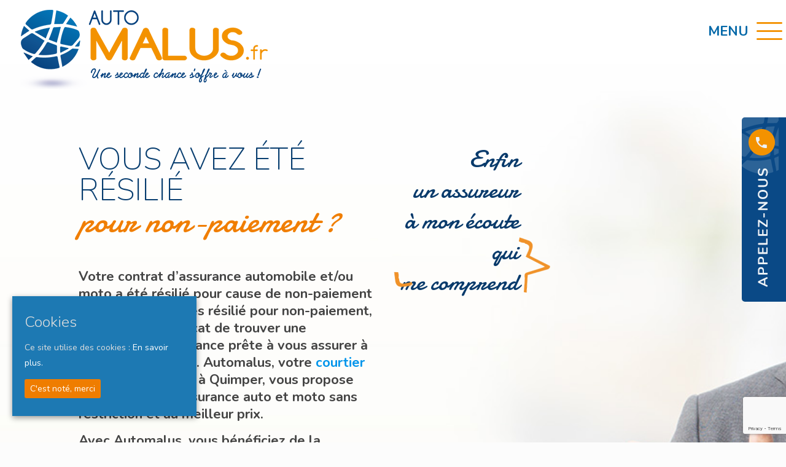

--- FILE ---
content_type: text/html; charset=UTF-8
request_url: https://www.automalus.fr/resilie-non-paiement/
body_size: 21558
content:
<!DOCTYPE html>
<html lang="fr-FR" class="no-js" itemscope itemtype="https://schema.org/WebPage">

<head>

<meta charset="UTF-8" />
<meta name='robots' content='index, follow, max-image-preview:large, max-snippet:-1, max-video-preview:-1' />
<meta name="format-detection" content="telephone=no">
<meta name="viewport" content="width=device-width, initial-scale=1, maximum-scale=1" />
<link rel="shortcut icon" href="https://www.automalus.fr/wp-content/uploads/2018/04/favicon.png" type="image/x-icon" />

	<!-- This site is optimized with the Yoast SEO plugin v16.0.2 - https://yoast.com/wordpress/plugins/seo/ -->
	<title>Résilié non paiement | Assurance Auto et Moto | Auto malus</title><link rel="preload" as="style" href="https://fonts.googleapis.com/css?family=Nunito%3A1%2C200%2C300%2C400%2C400italic%2C700%2C700italic%2C800%7CDamion%3A1%2C200%2C300%2C400%2C400italic%2C700%2C700italic%2C800&#038;display=swap" /><link rel="stylesheet" href="https://fonts.googleapis.com/css?family=Nunito%3A1%2C200%2C300%2C400%2C400italic%2C700%2C700italic%2C800%7CDamion%3A1%2C200%2C300%2C400%2C400italic%2C700%2C700italic%2C800&#038;display=swap" media="print" onload="this.media='all'" /><noscript><link rel="stylesheet" href="https://fonts.googleapis.com/css?family=Nunito%3A1%2C200%2C300%2C400%2C400italic%2C700%2C700italic%2C800%7CDamion%3A1%2C200%2C300%2C400%2C400italic%2C700%2C700italic%2C800&#038;display=swap" /></noscript>
	<meta name="description" content="Votre contrat d&#039;assurance auto ou moto a été résilié pour non paiement ? Automalus vous assure même en cas de résiliation pour non paiement d&#039;assurance." />
	<link rel="canonical" href="https://www.automalus.fr/resilie-non-paiement/" />
	<meta property="og:locale" content="fr_FR" />
	<meta property="og:type" content="article" />
	<meta property="og:title" content="Résilié non paiement | Assurance Auto et Moto | Auto malus" />
	<meta property="og:description" content="Votre contrat d&#039;assurance auto ou moto a été résilié pour non paiement ? Automalus vous assure même en cas de résiliation pour non paiement d&#039;assurance." />
	<meta property="og:url" content="https://www.automalus.fr/resilie-non-paiement/" />
	<meta property="og:site_name" content="Automalus" />
	<meta property="article:modified_time" content="2019-11-29T15:27:58+00:00" />
	<meta property="og:image" content="https://www.automalus.fr/wp-content/uploads/2018/04/bg_slide_automalus.jpg" />
	<meta property="og:image:width" content="2000" />
	<meta property="og:image:height" content="1589" />
	<meta name="twitter:card" content="summary_large_image" />
	<meta name="twitter:label1" content="Durée de lecture est.">
	<meta name="twitter:data1" content="5 minutes">
	<script type="application/ld+json" class="yoast-schema-graph">{"@context":"https://schema.org","@graph":[{"@type":"Organization","@id":"https://www.automalus.fr/#organization","name":"Auto malus","url":"https://www.automalus.fr/","sameAs":[],"logo":{"@type":"ImageObject","@id":"https://www.automalus.fr/#logo","inLanguage":"fr-FR","url":"https://www.automalus.fr/wp-content/uploads/2019/03/Logo-AutoMalus-PNG.png","width":828,"height":355,"caption":"Auto malus"},"image":{"@id":"https://www.automalus.fr/#logo"}},{"@type":"WebSite","@id":"https://www.automalus.fr/#website","url":"https://www.automalus.fr/","name":"Automalus","description":"Une seconde chance s&#039;offre \u00e0 vous","publisher":{"@id":"https://www.automalus.fr/#organization"},"potentialAction":[{"@type":"SearchAction","target":"https://www.automalus.fr/?s={search_term_string}","query-input":"required name=search_term_string"}],"inLanguage":"fr-FR"},{"@type":"WebPage","@id":"https://www.automalus.fr/resilie-non-paiement/#webpage","url":"https://www.automalus.fr/resilie-non-paiement/","name":"R\u00e9sili\u00e9 non paiement | Assurance Auto et Moto | Auto malus","isPartOf":{"@id":"https://www.automalus.fr/#website"},"datePublished":"2018-04-12T15:52:55+00:00","dateModified":"2019-11-29T15:27:58+00:00","description":"Votre contrat d'assurance auto ou moto a \u00e9t\u00e9 r\u00e9sili\u00e9 pour non paiement ? Automalus vous assure m\u00eame en cas de r\u00e9siliation pour non paiement d'assurance.","breadcrumb":{"@id":"https://www.automalus.fr/resilie-non-paiement/#breadcrumb"},"inLanguage":"fr-FR","potentialAction":[{"@type":"ReadAction","target":["https://www.automalus.fr/resilie-non-paiement/"]}]},{"@type":"BreadcrumbList","@id":"https://www.automalus.fr/resilie-non-paiement/#breadcrumb","itemListElement":[{"@type":"ListItem","position":1,"item":{"@type":"WebPage","@id":"https://www.automalus.fr/","url":"https://www.automalus.fr/","name":"Accueil"}},{"@type":"ListItem","position":2,"item":{"@type":"WebPage","@id":"https://www.automalus.fr/resilie-non-paiement/","url":"https://www.automalus.fr/resilie-non-paiement/","name":"Assurance r\u00e9sili\u00e9e pour non paiement"}}]}]}</script>
	<!-- / Yoast SEO plugin. -->


<link rel='dns-prefetch' href='//fonts.googleapis.com' />
<link href='https://fonts.gstatic.com' crossorigin rel='preconnect' />
<link rel="alternate" type="application/rss+xml" title="Automalus &raquo; Flux" href="https://www.automalus.fr/feed/" />
<link rel="alternate" type="application/rss+xml" title="Automalus &raquo; Flux des commentaires" href="https://www.automalus.fr/comments/feed/" />
		<!-- This site uses the Google Analytics by ExactMetrics plugin v7.25.0 - Using Analytics tracking - https://www.exactmetrics.com/ -->
		<!-- Note: ExactMetrics is not currently configured on this site. The site owner needs to authenticate with Google Analytics in the ExactMetrics settings panel. -->
					<!-- No tracking code set -->
				<!-- / Google Analytics by ExactMetrics -->
		<style type="text/css">
img.wp-smiley,
img.emoji {
	display: inline !important;
	border: none !important;
	box-shadow: none !important;
	height: 1em !important;
	width: 1em !important;
	margin: 0 0.07em !important;
	vertical-align: -0.1em !important;
	background: none !important;
	padding: 0 !important;
}
</style>
	<link rel='stylesheet' id='wp-block-library-css'  href='https://www.automalus.fr/wp-includes/css/dist/block-library/style.min.css?ver=d881a815bafcbf7c990b7a767d21e12b' type='text/css' media='all' />
<style id='global-styles-inline-css' type='text/css'>
body{--wp--preset--color--black: #000000;--wp--preset--color--cyan-bluish-gray: #abb8c3;--wp--preset--color--white: #ffffff;--wp--preset--color--pale-pink: #f78da7;--wp--preset--color--vivid-red: #cf2e2e;--wp--preset--color--luminous-vivid-orange: #ff6900;--wp--preset--color--luminous-vivid-amber: #fcb900;--wp--preset--color--light-green-cyan: #7bdcb5;--wp--preset--color--vivid-green-cyan: #00d084;--wp--preset--color--pale-cyan-blue: #8ed1fc;--wp--preset--color--vivid-cyan-blue: #0693e3;--wp--preset--color--vivid-purple: #9b51e0;--wp--preset--gradient--vivid-cyan-blue-to-vivid-purple: linear-gradient(135deg,rgba(6,147,227,1) 0%,rgb(155,81,224) 100%);--wp--preset--gradient--light-green-cyan-to-vivid-green-cyan: linear-gradient(135deg,rgb(122,220,180) 0%,rgb(0,208,130) 100%);--wp--preset--gradient--luminous-vivid-amber-to-luminous-vivid-orange: linear-gradient(135deg,rgba(252,185,0,1) 0%,rgba(255,105,0,1) 100%);--wp--preset--gradient--luminous-vivid-orange-to-vivid-red: linear-gradient(135deg,rgba(255,105,0,1) 0%,rgb(207,46,46) 100%);--wp--preset--gradient--very-light-gray-to-cyan-bluish-gray: linear-gradient(135deg,rgb(238,238,238) 0%,rgb(169,184,195) 100%);--wp--preset--gradient--cool-to-warm-spectrum: linear-gradient(135deg,rgb(74,234,220) 0%,rgb(151,120,209) 20%,rgb(207,42,186) 40%,rgb(238,44,130) 60%,rgb(251,105,98) 80%,rgb(254,248,76) 100%);--wp--preset--gradient--blush-light-purple: linear-gradient(135deg,rgb(255,206,236) 0%,rgb(152,150,240) 100%);--wp--preset--gradient--blush-bordeaux: linear-gradient(135deg,rgb(254,205,165) 0%,rgb(254,45,45) 50%,rgb(107,0,62) 100%);--wp--preset--gradient--luminous-dusk: linear-gradient(135deg,rgb(255,203,112) 0%,rgb(199,81,192) 50%,rgb(65,88,208) 100%);--wp--preset--gradient--pale-ocean: linear-gradient(135deg,rgb(255,245,203) 0%,rgb(182,227,212) 50%,rgb(51,167,181) 100%);--wp--preset--gradient--electric-grass: linear-gradient(135deg,rgb(202,248,128) 0%,rgb(113,206,126) 100%);--wp--preset--gradient--midnight: linear-gradient(135deg,rgb(2,3,129) 0%,rgb(40,116,252) 100%);--wp--preset--duotone--dark-grayscale: url('#wp-duotone-dark-grayscale');--wp--preset--duotone--grayscale: url('#wp-duotone-grayscale');--wp--preset--duotone--purple-yellow: url('#wp-duotone-purple-yellow');--wp--preset--duotone--blue-red: url('#wp-duotone-blue-red');--wp--preset--duotone--midnight: url('#wp-duotone-midnight');--wp--preset--duotone--magenta-yellow: url('#wp-duotone-magenta-yellow');--wp--preset--duotone--purple-green: url('#wp-duotone-purple-green');--wp--preset--duotone--blue-orange: url('#wp-duotone-blue-orange');--wp--preset--font-size--small: 13px;--wp--preset--font-size--medium: 20px;--wp--preset--font-size--large: 36px;--wp--preset--font-size--x-large: 42px;}.has-black-color{color: var(--wp--preset--color--black) !important;}.has-cyan-bluish-gray-color{color: var(--wp--preset--color--cyan-bluish-gray) !important;}.has-white-color{color: var(--wp--preset--color--white) !important;}.has-pale-pink-color{color: var(--wp--preset--color--pale-pink) !important;}.has-vivid-red-color{color: var(--wp--preset--color--vivid-red) !important;}.has-luminous-vivid-orange-color{color: var(--wp--preset--color--luminous-vivid-orange) !important;}.has-luminous-vivid-amber-color{color: var(--wp--preset--color--luminous-vivid-amber) !important;}.has-light-green-cyan-color{color: var(--wp--preset--color--light-green-cyan) !important;}.has-vivid-green-cyan-color{color: var(--wp--preset--color--vivid-green-cyan) !important;}.has-pale-cyan-blue-color{color: var(--wp--preset--color--pale-cyan-blue) !important;}.has-vivid-cyan-blue-color{color: var(--wp--preset--color--vivid-cyan-blue) !important;}.has-vivid-purple-color{color: var(--wp--preset--color--vivid-purple) !important;}.has-black-background-color{background-color: var(--wp--preset--color--black) !important;}.has-cyan-bluish-gray-background-color{background-color: var(--wp--preset--color--cyan-bluish-gray) !important;}.has-white-background-color{background-color: var(--wp--preset--color--white) !important;}.has-pale-pink-background-color{background-color: var(--wp--preset--color--pale-pink) !important;}.has-vivid-red-background-color{background-color: var(--wp--preset--color--vivid-red) !important;}.has-luminous-vivid-orange-background-color{background-color: var(--wp--preset--color--luminous-vivid-orange) !important;}.has-luminous-vivid-amber-background-color{background-color: var(--wp--preset--color--luminous-vivid-amber) !important;}.has-light-green-cyan-background-color{background-color: var(--wp--preset--color--light-green-cyan) !important;}.has-vivid-green-cyan-background-color{background-color: var(--wp--preset--color--vivid-green-cyan) !important;}.has-pale-cyan-blue-background-color{background-color: var(--wp--preset--color--pale-cyan-blue) !important;}.has-vivid-cyan-blue-background-color{background-color: var(--wp--preset--color--vivid-cyan-blue) !important;}.has-vivid-purple-background-color{background-color: var(--wp--preset--color--vivid-purple) !important;}.has-black-border-color{border-color: var(--wp--preset--color--black) !important;}.has-cyan-bluish-gray-border-color{border-color: var(--wp--preset--color--cyan-bluish-gray) !important;}.has-white-border-color{border-color: var(--wp--preset--color--white) !important;}.has-pale-pink-border-color{border-color: var(--wp--preset--color--pale-pink) !important;}.has-vivid-red-border-color{border-color: var(--wp--preset--color--vivid-red) !important;}.has-luminous-vivid-orange-border-color{border-color: var(--wp--preset--color--luminous-vivid-orange) !important;}.has-luminous-vivid-amber-border-color{border-color: var(--wp--preset--color--luminous-vivid-amber) !important;}.has-light-green-cyan-border-color{border-color: var(--wp--preset--color--light-green-cyan) !important;}.has-vivid-green-cyan-border-color{border-color: var(--wp--preset--color--vivid-green-cyan) !important;}.has-pale-cyan-blue-border-color{border-color: var(--wp--preset--color--pale-cyan-blue) !important;}.has-vivid-cyan-blue-border-color{border-color: var(--wp--preset--color--vivid-cyan-blue) !important;}.has-vivid-purple-border-color{border-color: var(--wp--preset--color--vivid-purple) !important;}.has-vivid-cyan-blue-to-vivid-purple-gradient-background{background: var(--wp--preset--gradient--vivid-cyan-blue-to-vivid-purple) !important;}.has-light-green-cyan-to-vivid-green-cyan-gradient-background{background: var(--wp--preset--gradient--light-green-cyan-to-vivid-green-cyan) !important;}.has-luminous-vivid-amber-to-luminous-vivid-orange-gradient-background{background: var(--wp--preset--gradient--luminous-vivid-amber-to-luminous-vivid-orange) !important;}.has-luminous-vivid-orange-to-vivid-red-gradient-background{background: var(--wp--preset--gradient--luminous-vivid-orange-to-vivid-red) !important;}.has-very-light-gray-to-cyan-bluish-gray-gradient-background{background: var(--wp--preset--gradient--very-light-gray-to-cyan-bluish-gray) !important;}.has-cool-to-warm-spectrum-gradient-background{background: var(--wp--preset--gradient--cool-to-warm-spectrum) !important;}.has-blush-light-purple-gradient-background{background: var(--wp--preset--gradient--blush-light-purple) !important;}.has-blush-bordeaux-gradient-background{background: var(--wp--preset--gradient--blush-bordeaux) !important;}.has-luminous-dusk-gradient-background{background: var(--wp--preset--gradient--luminous-dusk) !important;}.has-pale-ocean-gradient-background{background: var(--wp--preset--gradient--pale-ocean) !important;}.has-electric-grass-gradient-background{background: var(--wp--preset--gradient--electric-grass) !important;}.has-midnight-gradient-background{background: var(--wp--preset--gradient--midnight) !important;}.has-small-font-size{font-size: var(--wp--preset--font-size--small) !important;}.has-medium-font-size{font-size: var(--wp--preset--font-size--medium) !important;}.has-large-font-size{font-size: var(--wp--preset--font-size--large) !important;}.has-x-large-font-size{font-size: var(--wp--preset--font-size--x-large) !important;}
</style>
<link data-minify="1" rel='stylesheet' id='dashicons-css'  href='https://www.automalus.fr/wp-content/cache/min/1/wp-includes/css/dashicons.min.css?ver=1742831369' type='text/css' media='all' />
<link rel='stylesheet' id='post-views-counter-frontend-css'  href='https://www.automalus.fr/wp-content/plugins/post-views-counter/css/frontend.min.css?ver=1.4.4' type='text/css' media='all' />
<link data-minify="1" rel='stylesheet' id='cookie-consent-style-css'  href='https://www.automalus.fr/wp-content/cache/min/1/wp-content/plugins/uk-cookie-consent/assets/css/style.css?ver=1742831369' type='text/css' media='all' />
<link data-minify="1" rel='stylesheet' id='mfn-base-css'  href='https://www.automalus.fr/wp-content/cache/min/1/wp-content/themes/betheme/css/base.css?ver=1742831369' type='text/css' media='all' />
<link data-minify="1" rel='stylesheet' id='mfn-layout-css'  href='https://www.automalus.fr/wp-content/cache/min/1/wp-content/themes/betheme/css/layout.css?ver=1742831369' type='text/css' media='all' />
<link data-minify="1" rel='stylesheet' id='mfn-shortcodes-css'  href='https://www.automalus.fr/wp-content/cache/min/1/wp-content/themes/betheme/css/shortcodes.css?ver=1742831369' type='text/css' media='all' />
<link rel='stylesheet' id='mfn-animations-css'  href='https://www.automalus.fr/wp-content/themes/betheme/assets/animations/animations.min.css?ver=22.0.1' type='text/css' media='all' />
<link data-minify="1" rel='stylesheet' id='mfn-jquery-ui-css'  href='https://www.automalus.fr/wp-content/cache/min/1/wp-content/themes/betheme/assets/ui/jquery.ui.all.css?ver=1742831369' type='text/css' media='all' />
<link data-minify="1" rel='stylesheet' id='mfn-jplayer-css'  href='https://www.automalus.fr/wp-content/cache/min/1/wp-content/themes/betheme/assets/jplayer/css/jplayer.blue.monday.css?ver=1742831369' type='text/css' media='all' />
<link data-minify="1" rel='stylesheet' id='mfn-responsive-css'  href='https://www.automalus.fr/wp-content/cache/min/1/wp-content/themes/betheme/css/responsive.css?ver=1742831369' type='text/css' media='all' />

<link data-minify="1" rel='stylesheet' id='js_composer_front-css'  href='https://www.automalus.fr/wp-content/cache/min/1/wp-content/plugins/js_composer/assets/css/js_composer.min.css?ver=1742831369' type='text/css' media='all' />
<style id='mfn-dynamic-inline-css' type='text/css'>
html{background-color: #FCFCFC;}#Wrapper,#Content{background-color: #FCFCFC;}body:not(.template-slider) #Header{min-height: 250px;}body.header-below:not(.template-slider) #Header{padding-top: 250px;}#Footer .widgets_wrapper {padding: 40px 0;}body, button, span.date_label, .timeline_items li h3 span, input[type="submit"], input[type="reset"], input[type="button"],input[type="text"], input[type="password"], input[type="tel"], input[type="email"], textarea, select, .offer_li .title h3 {font-family: "Nunito", Helvetica, Arial, sans-serif;}#menu > ul > li > a, a.action_button, #overlay-menu ul li a {font-family: "Nunito", Helvetica, Arial, sans-serif;}#Subheader .title {font-family: "Nunito", Helvetica, Arial, sans-serif;}h1, h2, h3, h4, .text-logo #logo {font-family: "Nunito", Helvetica, Arial, sans-serif;}h5, h6 {font-family: "Damion", Helvetica, Arial, sans-serif;}blockquote {font-family: "Nunito", Helvetica, Arial, sans-serif;}.chart_box .chart .num, .counter .desc_wrapper .number-wrapper, .how_it_works .image .number,.pricing-box .plan-header .price, .quick_fact .number-wrapper, .woocommerce .product div.entry-summary .price {font-family: "Damion", Helvetica, Arial, sans-serif;}body {font-size: 14px;line-height: 25px;font-weight: 400;letter-spacing: 0px;}.big {font-size: 16px;line-height: 28px;font-weight: 400;letter-spacing: 0px;}#menu > ul > li > a, a.action_button, #overlay-menu ul li a{font-size: 15px;font-weight: 400;letter-spacing: 0px;}#overlay-menu ul li a{line-height: 22.5px;}#Subheader .title {font-size: 30px;line-height: 35px;font-weight: 400;letter-spacing: 1px;font-style: italic;}h1, .text-logo #logo {font-size: 48px;line-height: 50px;font-weight: 400;letter-spacing: 0px;}h2 {font-size: 30px;line-height: 34px;font-weight: 300;letter-spacing: 0px;}h3 {font-size: 25px;line-height: 29px;font-weight: 300;letter-spacing: 0px;}h4 {font-size: 21px;line-height: 25px;font-weight: 500;letter-spacing: 0px;}h5 {font-size: 15px;line-height: 25px;font-weight: 700;letter-spacing: 0px;}h6 {font-size: 14px;line-height: 25px;font-weight: 400;letter-spacing: 0px;}#Intro .intro-title {font-size: 60px;line-height: 70px;font-weight: 400;letter-spacing: 0px;}@media only screen and (min-width: 768px) and (max-width: 959px){body {font-size: 13px;line-height: 21px;letter-spacing: 0px;}.big {font-size: 14px;line-height: 24px;letter-spacing: 0px;}#menu > ul > li > a, a.action_button, #overlay-menu ul li a {font-size: 13px;letter-spacing: 0px;}#overlay-menu ul li a{line-height: 19.5px;letter-spacing: 0px;}#Subheader .title {font-size: 26px;line-height: 30px;letter-spacing: 1px;}h1, .text-logo #logo {font-size: 41px;line-height: 43px;letter-spacing: 0px;}h2 {font-size: 26px;line-height: 29px;letter-spacing: 0px;}h3 {font-size: 21px;line-height: 25px;letter-spacing: 0px;}h4 {font-size: 18px;line-height: 21px;letter-spacing: 0px;}h5 {font-size: 13px;line-height: 21px;letter-spacing: 0px;}h6 {font-size: 13px;line-height: 21px;letter-spacing: 0px;}#Intro .intro-title {font-size: 51px;line-height: 60px;letter-spacing: 0px;}blockquote { font-size: 15px;}.chart_box .chart .num { font-size: 45px; line-height: 45px; }.counter .desc_wrapper .number-wrapper { font-size: 45px; line-height: 45px;}.counter .desc_wrapper .title { font-size: 14px; line-height: 18px;}.faq .question .title { font-size: 14px; }.fancy_heading .title { font-size: 38px; line-height: 38px; }.offer .offer_li .desc_wrapper .title h3 { font-size: 32px; line-height: 32px; }.offer_thumb_ul li.offer_thumb_li .desc_wrapper .title h3 {font-size: 32px; line-height: 32px; }.pricing-box .plan-header h2 { font-size: 27px; line-height: 27px; }.pricing-box .plan-header .price > span { font-size: 40px; line-height: 40px; }.pricing-box .plan-header .price sup.currency { font-size: 18px; line-height: 18px; }.pricing-box .plan-header .price sup.period { font-size: 14px; line-height: 14px;}.quick_fact .number { font-size: 80px; line-height: 80px;}.trailer_box .desc h2 { font-size: 27px; line-height: 27px; }.widget > h3 { font-size: 17px; line-height: 20px; }}@media only screen and (min-width: 480px) and (max-width: 767px){body {font-size: 13px;line-height: 19px;letter-spacing: 0px;}.big {font-size: 13px;line-height: 21px;letter-spacing: 0px;}#menu > ul > li > a, a.action_button, #overlay-menu ul li a {font-size: 13px;letter-spacing: 0px;}#overlay-menu ul li a{line-height: 19.5px;letter-spacing: 0px;}#Subheader .title {font-size: 23px;line-height: 26px;letter-spacing: 1px;}h1, .text-logo #logo {font-size: 36px;line-height: 38px;letter-spacing: 0px;}h2 {font-size: 23px;line-height: 26px;letter-spacing: 0px;}h3 {font-size: 19px;line-height: 22px;letter-spacing: 0px;}h4 {font-size: 16px;line-height: 19px;letter-spacing: 0px;}h5 {font-size: 13px;line-height: 19px;letter-spacing: 0px;}h6 {font-size: 13px;line-height: 19px;letter-spacing: 0px;}#Intro .intro-title {font-size: 45px;line-height: 53px;letter-spacing: 0px;}blockquote { font-size: 14px;}.chart_box .chart .num { font-size: 40px; line-height: 40px; }.counter .desc_wrapper .number-wrapper { font-size: 40px; line-height: 40px;}.counter .desc_wrapper .title { font-size: 13px; line-height: 16px;}.faq .question .title { font-size: 13px; }.fancy_heading .title { font-size: 34px; line-height: 34px; }.offer .offer_li .desc_wrapper .title h3 { font-size: 28px; line-height: 28px; }.offer_thumb_ul li.offer_thumb_li .desc_wrapper .title h3 {font-size: 28px; line-height: 28px; }.pricing-box .plan-header h2 { font-size: 24px; line-height: 24px; }.pricing-box .plan-header .price > span { font-size: 34px; line-height: 34px; }.pricing-box .plan-header .price sup.currency { font-size: 16px; line-height: 16px; }.pricing-box .plan-header .price sup.period { font-size: 13px; line-height: 13px;}.quick_fact .number { font-size: 70px; line-height: 70px;}.trailer_box .desc h2 { font-size: 24px; line-height: 24px; }.widget > h3 { font-size: 16px; line-height: 19px; }}@media only screen and (max-width: 479px){body {font-size: 13px;line-height: 19px;letter-spacing: 0px;}.big {font-size: 13px;line-height: 19px;letter-spacing: 0px;}#menu > ul > li > a, a.action_button, #overlay-menu ul li a {font-size: 13px;letter-spacing: 0px;}#overlay-menu ul li a{line-height: 19.5px;letter-spacing: 0px;}#Subheader .title {font-size: 18px;line-height: 21px;letter-spacing: 1px;}h1, .text-logo #logo {font-size: 29px;line-height: 30px;letter-spacing: 0px;}h2 {font-size: 18px;line-height: 20px;letter-spacing: 0px;}h3 {font-size: 15px;line-height: 19px;letter-spacing: 0px;}h4 {font-size: 13px;line-height: 19px;letter-spacing: 0px;}h5 {font-size: 13px;line-height: 19px;letter-spacing: 0px;}h6 {font-size: 13px;line-height: 19px;letter-spacing: 0px;}#Intro .intro-title {font-size: 36px;line-height: 42px;letter-spacing: 0px;}blockquote { font-size: 13px;}.chart_box .chart .num { font-size: 35px; line-height: 35px; }.counter .desc_wrapper .number-wrapper { font-size: 35px; line-height: 35px;}.counter .desc_wrapper .title { font-size: 13px; line-height: 26px;}.faq .question .title { font-size: 13px; }.fancy_heading .title { font-size: 30px; line-height: 30px; }.offer .offer_li .desc_wrapper .title h3 { font-size: 26px; line-height: 26px; }.offer_thumb_ul li.offer_thumb_li .desc_wrapper .title h3 {font-size: 26px; line-height: 26px; }.pricing-box .plan-header h2 { font-size: 21px; line-height: 21px; }.pricing-box .plan-header .price > span { font-size: 32px; line-height: 32px; }.pricing-box .plan-header .price sup.currency { font-size: 14px; line-height: 14px; }.pricing-box .plan-header .price sup.period { font-size: 13px; line-height: 13px;}.quick_fact .number { font-size: 60px; line-height: 60px;}.trailer_box .desc h2 { font-size: 21px; line-height: 21px; }.widget > h3 { font-size: 15px; line-height: 18px; }}.with_aside .sidebar.columns {width: 23%;}.with_aside .sections_group {width: 77%;}.aside_both .sidebar.columns {width: 18%;}.aside_both .sidebar.sidebar-1{margin-left: -82%;}.aside_both .sections_group {width: 64%;margin-left: 18%;}@media only screen and (min-width:1240px){#Wrapper, .with_aside .content_wrapper {max-width: 1800px;}.section_wrapper, .container {max-width: 1780px;}.layout-boxed.header-boxed #Top_bar.is-sticky{max-width: 1800px;}}@media only screen and (max-width: 767px){.section_wrapper,.container,.four.columns .widget-area { max-width: 480px !important; }}.button-default .button, .button-flat .button, .button-round .button {background-color: #f7f7f7;color: #747474;}.button-stroke .button {border-color: #f7f7f7;color: #747474;}.button-stroke .button:hover{background-color: #f7f7f7;color: #fff;}.button-default .button_theme, .button-default button,.button-default input[type="button"], .button-default input[type="reset"], .button-default input[type="submit"],.button-flat .button_theme, .button-flat button,.button-flat input[type="button"], .button-flat input[type="reset"], .button-flat input[type="submit"],.button-round .button_theme, .button-round button,.button-round input[type="button"], .button-round input[type="reset"], .button-round input[type="submit"],.woocommerce #respond input#submit,.woocommerce a.button:not(.default),.woocommerce button.button,.woocommerce input.button,.woocommerce #respond input#submit:hover, .woocommerce a.button:hover, .woocommerce button.button:hover, .woocommerce input.button:hover{color: #ffffff;}.button-stroke .button_theme:hover,.button-stroke button:hover, .button-stroke input[type="submit"]:hover, .button-stroke input[type="reset"]:hover, .button-stroke input[type="button"]:hover,.button-stroke .woocommerce #respond input#submit:hover,.button-stroke .woocommerce a.button:not(.default):hover,.button-stroke .woocommerce button.button:hover,.button-stroke.woocommerce input.button:hover {color: #ffffff !important;}.button-stroke .button_theme:hover .button_icon i{color: #ffffff !important;}.button-default .single_add_to_cart_button, .button-flat .single_add_to_cart_button, .button-round .single_add_to_cart_button,.button-default .woocommerce .button:disabled, .button-flat .woocommerce .button:disabled, .button-round .woocommerce .button:disabled,.button-default .woocommerce .button.alt .button-flat .woocommerce .button.alt, .button-round .woocommerce .button.alt,.button-default a.remove, .button-flat a.remove, .button-round a.remove{color: #ffffff!important;}.action_button, .action_button:hover{background-color: #f7f7f7;color: #747474;}.button-stroke a.action_button{border-color: #f7f7f7;}.button-stroke a.action_button:hover{background-color: #f7f7f7!important;}.footer_button{color: #65666C!important;background-color:transparent;box-shadow:none!important;}.footer_button:after{display:none!important;}.button-custom .button,.button-custom .action_button,.button-custom .footer_button,.button-custom button,.button-custom input[type="button"],.button-custom input[type="reset"],.button-custom input[type="submit"],.button-custom .woocommerce #respond input#submit,.button-custom .woocommerce a.button,.button-custom .woocommerce button.button,.button-custom .woocommerce input.button{font-family: ;font-size: 14px;line-height: 14px;font-weight: 400;letter-spacing: 0px;padding: 12px 20px;border-width: 0px;border-radius: 0px;}.button-custom .button{color: #626262;background-color: #dbdddf;border-color: transparent;}.button-custom .button:hover{color: #626262;background-color: #d3d3d3;border-color: transparent;}.button-custom .button_theme,.button-custom button,.button-custom input[type="button"],.button-custom input[type="reset"],.button-custom input[type="submit"],.button-custom .woocommerce #respond input#submit,.button-custom .woocommerce a.button:not(.default),.button-custom .woocommerce button.button,.button-custom .woocommerce input.button{color: #ffffff;background-color: #0095eb;border-color: transparent;}.button-custom .button_theme:hover,.button-custom button:hover,.button-custom input[type="button"]:hover,.button-custom input[type="reset"]:hover,.button-custom input[type="submit"]:hover,.button-custom .woocommerce #respond input#submit:hover,.button-custom .woocommerce a.button:not(.default):hover,.button-custom .woocommerce button.button:hover,.button-custom .woocommerce input.button:hover{color: #ffffff;background-color: #007cc3;border-color: transparent;}.button-custom .action_button{color: #626262;background-color: #dbdddf;border-color: transparent;}.button-custom .action_button:hover{color: #626262;background-color: #d3d3d3;border-color: transparent;}.button-custom .single_add_to_cart_button,.button-custom .woocommerce .button:disabled,.button-custom .woocommerce .button.alt,.button-custom a.remove{line-height: 14px!important;padding: 12px 20px!important;color: #ffffff!important;background-color: #0095eb!important;}.button-custom .single_add_to_cart_button:hover,.button-custom .woocommerce .button:disabled:hover,.button-custom .woocommerce .button.alt:hover,.button-custom a.remove:hover{color: #ffffff!important;background-color: #007cc3!important;}#Top_bar #logo,.header-fixed #Top_bar #logo,.header-plain #Top_bar #logo,.header-transparent #Top_bar #logo {height: 60px;line-height: 60px;padding: 15px 0;}.logo-overflow #Top_bar:not(.is-sticky) .logo {height: 90px;}#Top_bar .menu > li > a {padding: 15px 0;}.menu-highlight:not(.header-creative) #Top_bar .menu > li > a {margin: 20px 0;}.header-plain:not(.menu-highlight) #Top_bar .menu > li > a span:not(.description) {line-height: 90px;}.header-fixed #Top_bar .menu > li > a {padding: 30px 0;}#Top_bar .top_bar_right,.header-plain #Top_bar .top_bar_right {height: 90px;}#Top_bar .top_bar_right_wrapper {top: 25px;}.header-plain #Top_bar a#header_cart,.header-plain #Top_bar a#search_button,.header-plain #Top_bar .wpml-languages {line-height: 90px;}.header-plain #Top_bar a.action_button {line-height: 90px!important;}@media only screen and (max-width: 767px){#Top_bar a.responsive-menu-toggle {top: 40px;}.mobile-header-mini #Top_bar #logo{height:50px!important;line-height:50px!important;margin:5px 0;}}.twentytwenty-before-label::before{content:"Avant"}.twentytwenty-after-label::before{content:"Après"}#Side_slide{right:-500px;width:500px;}#Side_slide.left{left:-500px;}.blog-teaser li .desc-wrapper .desc{background-position-y:-1px;}@media only screen and ( max-width: 767px ){body:not(.template-slider) #Header{min-height: ;}#Subheader{padding: ;}}@media only screen and (min-width: 768px){body:not(.header-simple) #Top_bar #menu{display:block!important}.tr-menu #Top_bar #menu{background:none!important}#Top_bar .menu > li > ul.mfn-megamenu{width:984px}#Top_bar .menu > li > ul.mfn-megamenu > li{float:left}#Top_bar .menu > li > ul.mfn-megamenu > li.mfn-megamenu-cols-1{width:100%}#Top_bar .menu > li > ul.mfn-megamenu > li.mfn-megamenu-cols-2{width:50%}#Top_bar .menu > li > ul.mfn-megamenu > li.mfn-megamenu-cols-3{width:33.33%}#Top_bar .menu > li > ul.mfn-megamenu > li.mfn-megamenu-cols-4{width:25%}#Top_bar .menu > li > ul.mfn-megamenu > li.mfn-megamenu-cols-5{width:20%}#Top_bar .menu > li > ul.mfn-megamenu > li.mfn-megamenu-cols-6{width:16.66%}#Top_bar .menu > li > ul.mfn-megamenu > li > ul{display:block!important;position:inherit;left:auto;top:auto;border-width:0 1px 0 0}#Top_bar .menu > li > ul.mfn-megamenu > li:last-child > ul{border:0}#Top_bar .menu > li > ul.mfn-megamenu > li > ul li{width:auto}#Top_bar .menu > li > ul.mfn-megamenu a.mfn-megamenu-title{text-transform:uppercase;font-weight:400;background:none}#Top_bar .menu > li > ul.mfn-megamenu a .menu-arrow{display:none}.menuo-right #Top_bar .menu > li > ul.mfn-megamenu{left:auto;right:0}.menuo-right #Top_bar .menu > li > ul.mfn-megamenu-bg{box-sizing:border-box}#Top_bar .menu > li > ul.mfn-megamenu-bg{padding:20px 166px 20px 20px;background-repeat:no-repeat;background-position:right bottom}.rtl #Top_bar .menu > li > ul.mfn-megamenu-bg{padding-left:166px;padding-right:20px;background-position:left bottom}#Top_bar .menu > li > ul.mfn-megamenu-bg > li{background:none}#Top_bar .menu > li > ul.mfn-megamenu-bg > li a{border:none}#Top_bar .menu > li > ul.mfn-megamenu-bg > li > ul{background:none!important;-webkit-box-shadow:0 0 0 0;-moz-box-shadow:0 0 0 0;box-shadow:0 0 0 0}.mm-vertical #Top_bar .container{position:relative;}.mm-vertical #Top_bar .top_bar_left{position:static;}.mm-vertical #Top_bar .menu > li ul{box-shadow:0 0 0 0 transparent!important;background-image:none;}.mm-vertical #Top_bar .menu > li > ul.mfn-megamenu{width:98%!important;margin:0 1%;padding:20px 0;}.mm-vertical.header-plain #Top_bar .menu > li > ul.mfn-megamenu{width:100%!important;margin:0;}.mm-vertical #Top_bar .menu > li > ul.mfn-megamenu > li{display:table-cell;float:none!important;width:10%;padding:0 15px;border-right:1px solid rgba(0, 0, 0, 0.05);}.mm-vertical #Top_bar .menu > li > ul.mfn-megamenu > li:last-child{border-right-width:0}.mm-vertical #Top_bar .menu > li > ul.mfn-megamenu > li.hide-border{border-right-width:0}.mm-vertical #Top_bar .menu > li > ul.mfn-megamenu > li a{border-bottom-width:0;padding:9px 15px;line-height:120%;}.mm-vertical #Top_bar .menu > li > ul.mfn-megamenu a.mfn-megamenu-title{font-weight:700;}.rtl .mm-vertical #Top_bar .menu > li > ul.mfn-megamenu > li:first-child{border-right-width:0}.rtl .mm-vertical #Top_bar .menu > li > ul.mfn-megamenu > li:last-child{border-right-width:1px}.header-plain:not(.menuo-right) #Header .top_bar_left{width:auto!important}.header-stack.header-center #Top_bar #menu{display:inline-block!important}.header-simple #Top_bar #menu{display:none;height:auto;width:300px;bottom:auto;top:100%;right:1px;position:absolute;margin:0}.header-simple #Header a.responsive-menu-toggle{display:block;right:10px}.header-simple #Top_bar #menu > ul{width:100%;float:left}.header-simple #Top_bar #menu ul li{width:100%;padding-bottom:0;border-right:0;position:relative}.header-simple #Top_bar #menu ul li a{padding:0 20px;margin:0;display:block;height:auto;line-height:normal;border:none}.header-simple #Top_bar #menu ul li a:after{display:none}.header-simple #Top_bar #menu ul li a span{border:none;line-height:44px;display:inline;padding:0}.header-simple #Top_bar #menu ul li.submenu .menu-toggle{display:block;position:absolute;right:0;top:0;width:44px;height:44px;line-height:44px;font-size:30px;font-weight:300;text-align:center;cursor:pointer;color:#444;opacity:0.33;}.header-simple #Top_bar #menu ul li.submenu .menu-toggle:after{content:"+"}.header-simple #Top_bar #menu ul li.hover > .menu-toggle:after{content:"-"}.header-simple #Top_bar #menu ul li.hover a{border-bottom:0}.header-simple #Top_bar #menu ul.mfn-megamenu li .menu-toggle{display:none}.header-simple #Top_bar #menu ul li ul{position:relative!important;left:0!important;top:0;padding:0;margin:0!important;width:auto!important;background-image:none}.header-simple #Top_bar #menu ul li ul li{width:100%!important;display:block;padding:0;}.header-simple #Top_bar #menu ul li ul li a{padding:0 20px 0 30px}.header-simple #Top_bar #menu ul li ul li a .menu-arrow{display:none}.header-simple #Top_bar #menu ul li ul li a span{padding:0}.header-simple #Top_bar #menu ul li ul li a span:after{display:none!important}.header-simple #Top_bar .menu > li > ul.mfn-megamenu a.mfn-megamenu-title{text-transform:uppercase;font-weight:400}.header-simple #Top_bar .menu > li > ul.mfn-megamenu > li > ul{display:block!important;position:inherit;left:auto;top:auto}.header-simple #Top_bar #menu ul li ul li ul{border-left:0!important;padding:0;top:0}.header-simple #Top_bar #menu ul li ul li ul li a{padding:0 20px 0 40px}.rtl.header-simple #Top_bar #menu{left:1px;right:auto}.rtl.header-simple #Top_bar a.responsive-menu-toggle{left:10px;right:auto}.rtl.header-simple #Top_bar #menu ul li.submenu .menu-toggle{left:0;right:auto}.rtl.header-simple #Top_bar #menu ul li ul{left:auto!important;right:0!important}.rtl.header-simple #Top_bar #menu ul li ul li a{padding:0 30px 0 20px}.rtl.header-simple #Top_bar #menu ul li ul li ul li a{padding:0 40px 0 20px}.menu-highlight #Top_bar .menu > li{margin:0 2px}.menu-highlight:not(.header-creative) #Top_bar .menu > li > a{margin:20px 0;padding:0;-webkit-border-radius:5px;border-radius:5px}.menu-highlight #Top_bar .menu > li > a:after{display:none}.menu-highlight #Top_bar .menu > li > a span:not(.description){line-height:50px}.menu-highlight #Top_bar .menu > li > a span.description{display:none}.menu-highlight.header-stack #Top_bar .menu > li > a{margin:10px 0!important}.menu-highlight.header-stack #Top_bar .menu > li > a span:not(.description){line-height:40px}.menu-highlight.header-transparent #Top_bar .menu > li > a{margin:5px 0}.menu-highlight.header-simple #Top_bar #menu ul li,.menu-highlight.header-creative #Top_bar #menu ul li{margin:0}.menu-highlight.header-simple #Top_bar #menu ul li > a,.menu-highlight.header-creative #Top_bar #menu ul li > a{-webkit-border-radius:0;border-radius:0}.menu-highlight:not(.header-fixed):not(.header-simple) #Top_bar.is-sticky .menu > li > a{margin:10px 0!important;padding:5px 0!important}.menu-highlight:not(.header-fixed):not(.header-simple) #Top_bar.is-sticky .menu > li > a span{line-height:30px!important}.header-modern.menu-highlight.menuo-right .menu_wrapper{margin-right:20px}.menu-line-below #Top_bar .menu > li > a:after{top:auto;bottom:-4px}.menu-line-below #Top_bar.is-sticky .menu > li > a:after{top:auto;bottom:-4px}.menu-line-below-80 #Top_bar:not(.is-sticky) .menu > li > a:after{height:4px;left:10%;top:50%;margin-top:20px;width:80%}.menu-line-below-80-1 #Top_bar:not(.is-sticky) .menu > li > a:after{height:1px;left:10%;top:50%;margin-top:20px;width:80%}.menu-link-color #Top_bar .menu > li > a:after{display:none!important}.menu-arrow-top #Top_bar .menu > li > a:after{background:none repeat scroll 0 0 rgba(0,0,0,0)!important;border-color:#ccc transparent transparent;border-style:solid;border-width:7px 7px 0;display:block;height:0;left:50%;margin-left:-7px;top:0!important;width:0}.menu-arrow-top #Top_bar.is-sticky .menu > li > a:after{top:0!important}.menu-arrow-bottom #Top_bar .menu > li > a:after{background:none!important;border-color:transparent transparent #ccc;border-style:solid;border-width:0 7px 7px;display:block;height:0;left:50%;margin-left:-7px;top:auto;bottom:0;width:0}.menu-arrow-bottom #Top_bar.is-sticky .menu > li > a:after{top:auto;bottom:0}.menuo-no-borders #Top_bar .menu > li > a span{border-width:0!important}.menuo-no-borders #Header_creative #Top_bar .menu > li > a span{border-bottom-width:0}.menuo-no-borders.header-plain #Top_bar a#header_cart,.menuo-no-borders.header-plain #Top_bar a#search_button,.menuo-no-borders.header-plain #Top_bar .wpml-languages,.menuo-no-borders.header-plain #Top_bar a.action_button{border-width:0}.menuo-right #Top_bar .menu_wrapper{float:right}.menuo-right.header-stack:not(.header-center) #Top_bar .menu_wrapper{margin-right:150px}body.header-creative{padding-left:50px}body.header-creative.header-open{padding-left:250px}body.error404,body.under-construction,body.template-blank{padding-left:0!important}.header-creative.footer-fixed #Footer,.header-creative.footer-sliding #Footer,.header-creative.footer-stick #Footer.is-sticky{box-sizing:border-box;padding-left:50px;}.header-open.footer-fixed #Footer,.header-open.footer-sliding #Footer,.header-creative.footer-stick #Footer.is-sticky{padding-left:250px;}.header-rtl.header-creative.footer-fixed #Footer,.header-rtl.header-creative.footer-sliding #Footer,.header-rtl.header-creative.footer-stick #Footer.is-sticky{padding-left:0;padding-right:50px;}.header-rtl.header-open.footer-fixed #Footer,.header-rtl.header-open.footer-sliding #Footer,.header-rtl.header-creative.footer-stick #Footer.is-sticky{padding-right:250px;}#Header_creative{background-color:#fff;position:fixed;width:250px;height:100%;left:-200px;top:0;z-index:9002;-webkit-box-shadow:2px 0 4px 2px rgba(0,0,0,.15);box-shadow:2px 0 4px 2px rgba(0,0,0,.15)}#Header_creative .container{width:100%}#Header_creative .creative-wrapper{opacity:0;margin-right:50px}#Header_creative a.creative-menu-toggle{display:block;width:34px;height:34px;line-height:34px;font-size:22px;text-align:center;position:absolute;top:10px;right:8px;border-radius:3px}.admin-bar #Header_creative a.creative-menu-toggle{top:42px}#Header_creative #Top_bar{position:static;width:100%}#Header_creative #Top_bar .top_bar_left{width:100%!important;float:none}#Header_creative #Top_bar .top_bar_right{width:100%!important;float:none;height:auto;margin-bottom:35px;text-align:center;padding:0 20px;top:0;-webkit-box-sizing:border-box;-moz-box-sizing:border-box;box-sizing:border-box}#Header_creative #Top_bar .top_bar_right:before{display:none}#Header_creative #Top_bar .top_bar_right_wrapper{top:0}#Header_creative #Top_bar .logo{float:none;text-align:center;margin:15px 0}#Header_creative #Top_bar #menu{background-color:transparent}#Header_creative #Top_bar .menu_wrapper{float:none;margin:0 0 30px}#Header_creative #Top_bar .menu > li{width:100%;float:none;position:relative}#Header_creative #Top_bar .menu > li > a{padding:0;text-align:center}#Header_creative #Top_bar .menu > li > a:after{display:none}#Header_creative #Top_bar .menu > li > a span{border-right:0;border-bottom-width:1px;line-height:38px}#Header_creative #Top_bar .menu li ul{left:100%;right:auto;top:0;box-shadow:2px 2px 2px 0 rgba(0,0,0,0.03);-webkit-box-shadow:2px 2px 2px 0 rgba(0,0,0,0.03)}#Header_creative #Top_bar .menu > li > ul.mfn-megamenu{margin:0;width:700px!important;}#Header_creative #Top_bar .menu > li > ul.mfn-megamenu > li > ul{left:0}#Header_creative #Top_bar .menu li ul li a{padding-top:9px;padding-bottom:8px}#Header_creative #Top_bar .menu li ul li ul{top:0}#Header_creative #Top_bar .menu > li > a span.description{display:block;font-size:13px;line-height:28px!important;clear:both}#Header_creative #Top_bar .search_wrapper{left:100%;top:auto;bottom:0}#Header_creative #Top_bar a#header_cart{display:inline-block;float:none;top:3px}#Header_creative #Top_bar a#search_button{display:inline-block;float:none;top:3px}#Header_creative #Top_bar .wpml-languages{display:inline-block;float:none;top:0}#Header_creative #Top_bar .wpml-languages.enabled:hover a.active{padding-bottom:11px}#Header_creative #Top_bar .action_button{display:inline-block;float:none;top:16px;margin:0}#Header_creative #Top_bar .banner_wrapper{display:block;text-align:center}#Header_creative #Top_bar .banner_wrapper img{max-width:100%;height:auto;display:inline-block}#Header_creative #Action_bar{display:none;position:absolute;bottom:0;top:auto;clear:both;padding:0 20px;box-sizing:border-box}#Header_creative #Action_bar .contact_details{text-align:center;margin-bottom:20px}#Header_creative #Action_bar .contact_details li{padding:0}#Header_creative #Action_bar .social{float:none;text-align:center;padding:5px 0 15px}#Header_creative #Action_bar .social li{margin-bottom:2px}#Header_creative #Action_bar .social-menu{float:none;text-align:center}#Header_creative #Action_bar .social-menu li{border-color:rgba(0,0,0,.1)}#Header_creative .social li a{color:rgba(0,0,0,.5)}#Header_creative .social li a:hover{color:#000}#Header_creative .creative-social{position:absolute;bottom:10px;right:0;width:50px}#Header_creative .creative-social li{display:block;float:none;width:100%;text-align:center;margin-bottom:5px}.header-creative .fixed-nav.fixed-nav-prev{margin-left:50px}.header-creative.header-open .fixed-nav.fixed-nav-prev{margin-left:250px}.menuo-last #Header_creative #Top_bar .menu li.last ul{top:auto;bottom:0}.header-open #Header_creative{left:0}.header-open #Header_creative .creative-wrapper{opacity:1;margin:0!important;}.header-open #Header_creative .creative-menu-toggle,.header-open #Header_creative .creative-social{display:none}.header-open #Header_creative #Action_bar{display:block}body.header-rtl.header-creative{padding-left:0;padding-right:50px}.header-rtl #Header_creative{left:auto;right:-200px}.header-rtl #Header_creative .creative-wrapper{margin-left:50px;margin-right:0}.header-rtl #Header_creative a.creative-menu-toggle{left:8px;right:auto}.header-rtl #Header_creative .creative-social{left:0;right:auto}.header-rtl #Footer #back_to_top.sticky{right:125px}.header-rtl #popup_contact{right:70px}.header-rtl #Header_creative #Top_bar .menu li ul{left:auto;right:100%}.header-rtl #Header_creative #Top_bar .search_wrapper{left:auto;right:100%;}.header-rtl .fixed-nav.fixed-nav-prev{margin-left:0!important}.header-rtl .fixed-nav.fixed-nav-next{margin-right:50px}body.header-rtl.header-creative.header-open{padding-left:0;padding-right:250px!important}.header-rtl.header-open #Header_creative{left:auto;right:0}.header-rtl.header-open #Footer #back_to_top.sticky{right:325px}.header-rtl.header-open #popup_contact{right:270px}.header-rtl.header-open .fixed-nav.fixed-nav-next{margin-right:250px}#Header_creative.active{left:-1px;}.header-rtl #Header_creative.active{left:auto;right:-1px;}#Header_creative.active .creative-wrapper{opacity:1;margin:0}.header-creative .vc_row[data-vc-full-width]{padding-left:50px}.header-creative.header-open .vc_row[data-vc-full-width]{padding-left:250px}.header-open .vc_parallax .vc_parallax-inner { left:auto; width: calc(100% - 250px); }.header-open.header-rtl .vc_parallax .vc_parallax-inner { left:0; right:auto; }#Header_creative.scroll{height:100%;overflow-y:auto}#Header_creative.scroll:not(.dropdown) .menu li ul{display:none!important}#Header_creative.scroll #Action_bar{position:static}#Header_creative.dropdown{outline:none}#Header_creative.dropdown #Top_bar .menu_wrapper{float:left}#Header_creative.dropdown #Top_bar #menu ul li{position:relative;float:left}#Header_creative.dropdown #Top_bar #menu ul li a:after{display:none}#Header_creative.dropdown #Top_bar #menu ul li a span{line-height:38px;padding:0}#Header_creative.dropdown #Top_bar #menu ul li.submenu .menu-toggle{display:block;position:absolute;right:0;top:0;width:38px;height:38px;line-height:38px;font-size:26px;font-weight:300;text-align:center;cursor:pointer;color:#444;opacity:0.33;}#Header_creative.dropdown #Top_bar #menu ul li.submenu .menu-toggle:after{content:"+"}#Header_creative.dropdown #Top_bar #menu ul li.hover > .menu-toggle:after{content:"-"}#Header_creative.dropdown #Top_bar #menu ul li.hover a{border-bottom:0}#Header_creative.dropdown #Top_bar #menu ul.mfn-megamenu li .menu-toggle{display:none}#Header_creative.dropdown #Top_bar #menu ul li ul{position:relative!important;left:0!important;top:0;padding:0;margin-left:0!important;width:auto!important;background-image:none}#Header_creative.dropdown #Top_bar #menu ul li ul li{width:100%!important}#Header_creative.dropdown #Top_bar #menu ul li ul li a{padding:0 10px;text-align:center}#Header_creative.dropdown #Top_bar #menu ul li ul li a .menu-arrow{display:none}#Header_creative.dropdown #Top_bar #menu ul li ul li a span{padding:0}#Header_creative.dropdown #Top_bar #menu ul li ul li a span:after{display:none!important}#Header_creative.dropdown #Top_bar .menu > li > ul.mfn-megamenu a.mfn-megamenu-title{text-transform:uppercase;font-weight:400}#Header_creative.dropdown #Top_bar .menu > li > ul.mfn-megamenu > li > ul{display:block!important;position:inherit;left:auto;top:auto}#Header_creative.dropdown #Top_bar #menu ul li ul li ul{border-left:0!important;padding:0;top:0}#Header_creative{transition: left .5s ease-in-out, right .5s ease-in-out;}#Header_creative .creative-wrapper{transition: opacity .5s ease-in-out, margin 0s ease-in-out .5s;}#Header_creative.active .creative-wrapper{transition: opacity .5s ease-in-out, margin 0s ease-in-out;}}@media only screen and (min-width: 768px){#Top_bar.is-sticky{position:fixed!important;width:100%;left:0;top:-60px;height:60px;z-index:701;background:#fff;opacity:.97;-webkit-box-shadow:0 2px 5px 0 rgba(0,0,0,0.1);-moz-box-shadow:0 2px 5px 0 rgba(0,0,0,0.1);box-shadow:0 2px 5px 0 rgba(0,0,0,0.1)}.layout-boxed.header-boxed #Top_bar.is-sticky{max-width:768px;left:50%;-webkit-transform:translateX(-50%);transform:translateX(-50%)}#Top_bar.is-sticky .top_bar_left,#Top_bar.is-sticky .top_bar_right,#Top_bar.is-sticky .top_bar_right:before{background:none;box-shadow:unset}#Top_bar.is-sticky .top_bar_right{top:-4px;height:auto;}#Top_bar.is-sticky .top_bar_right_wrapper{top:15px}.header-plain #Top_bar.is-sticky .top_bar_right_wrapper{top:0}#Top_bar.is-sticky .logo{width:auto;margin:0 30px 0 20px;padding:0}#Top_bar.is-sticky #logo,#Top_bar.is-sticky .custom-logo-link{padding:5px 0!important;height:50px!important;line-height:50px!important}.logo-no-sticky-padding #Top_bar.is-sticky #logo{height:60px!important;line-height:60px!important}#Top_bar.is-sticky #logo img.logo-main{display:none}#Top_bar.is-sticky #logo img.logo-sticky{display:inline;max-height:35px;width:auto}#Top_bar.is-sticky .menu_wrapper{clear:none}#Top_bar.is-sticky .menu_wrapper .menu > li > a{padding:15px 0}#Top_bar.is-sticky .menu > li > a,#Top_bar.is-sticky .menu > li > a span{line-height:30px}#Top_bar.is-sticky .menu > li > a:after{top:auto;bottom:-4px}#Top_bar.is-sticky .menu > li > a span.description{display:none}#Top_bar.is-sticky .secondary_menu_wrapper,#Top_bar.is-sticky .banner_wrapper{display:none}.header-overlay #Top_bar.is-sticky{display:none}.sticky-dark #Top_bar.is-sticky,.sticky-dark #Top_bar.is-sticky #menu{background:rgba(0,0,0,.8)}.sticky-dark #Top_bar.is-sticky .menu > li:not(.current-menu-item) > a{color:#fff}.sticky-dark #Top_bar.is-sticky .top_bar_right a:not(.action_button){color:rgba(255,255,255,.8)}.sticky-dark #Top_bar.is-sticky .wpml-languages a.active,.sticky-dark #Top_bar.is-sticky .wpml-languages ul.wpml-lang-dropdown{background:rgba(0,0,0,0.1);border-color:rgba(0,0,0,0.1)}.sticky-white #Top_bar.is-sticky,.sticky-white #Top_bar.is-sticky #menu{background:rgba(255,255,255,.8)}.sticky-white #Top_bar.is-sticky .menu > li:not(.current-menu-item) > a{color:#222}.sticky-white #Top_bar.is-sticky .top_bar_right a:not(.action_button){color:rgba(0,0,0,.8)}.sticky-white #Top_bar.is-sticky .wpml-languages a.active,.sticky-white #Top_bar.is-sticky .wpml-languages ul.wpml-lang-dropdown{background:rgba(255,255,255,0.1);border-color:rgba(0,0,0,0.1)}}@media only screen and (min-width: 768px) and (max-width: 768px){.header_placeholder{height:0!important}}@media only screen and (max-width: 767px){#Top_bar #menu{display:none;height:auto;width:300px;bottom:auto;top:100%;right:1px;position:absolute;margin:0}#Top_bar a.responsive-menu-toggle{display:block}#Top_bar #menu > ul{width:100%;float:left}#Top_bar #menu ul li{width:100%;padding-bottom:0;border-right:0;position:relative}#Top_bar #menu ul li a{padding:0 25px;margin:0;display:block;height:auto;line-height:normal;border:none}#Top_bar #menu ul li a:after{display:none}#Top_bar #menu ul li a span{border:none;line-height:44px;display:inline;padding:0}#Top_bar #menu ul li a span.description{margin:0 0 0 5px}#Top_bar #menu ul li.submenu .menu-toggle{display:block;position:absolute;right:15px;top:0;width:44px;height:44px;line-height:44px;font-size:30px;font-weight:300;text-align:center;cursor:pointer;color:#444;opacity:0.33;}#Top_bar #menu ul li.submenu .menu-toggle:after{content:"+"}#Top_bar #menu ul li.hover > .menu-toggle:after{content:"-"}#Top_bar #menu ul li.hover a{border-bottom:0}#Top_bar #menu ul li a span:after{display:none!important}#Top_bar #menu ul.mfn-megamenu li .menu-toggle{display:none}#Top_bar #menu ul li ul{position:relative!important;left:0!important;top:0;padding:0;margin-left:0!important;width:auto!important;background-image:none!important;box-shadow:0 0 0 0 transparent!important;-webkit-box-shadow:0 0 0 0 transparent!important}#Top_bar #menu ul li ul li{width:100%!important}#Top_bar #menu ul li ul li a{padding:0 20px 0 35px}#Top_bar #menu ul li ul li a .menu-arrow{display:none}#Top_bar #menu ul li ul li a span{padding:0}#Top_bar #menu ul li ul li a span:after{display:none!important}#Top_bar .menu > li > ul.mfn-megamenu a.mfn-megamenu-title{text-transform:uppercase;font-weight:400}#Top_bar .menu > li > ul.mfn-megamenu > li > ul{display:block!important;position:inherit;left:auto;top:auto}#Top_bar #menu ul li ul li ul{border-left:0!important;padding:0;top:0}#Top_bar #menu ul li ul li ul li a{padding:0 20px 0 45px}.rtl #Top_bar #menu{left:1px;right:auto}.rtl #Top_bar a.responsive-menu-toggle{left:20px;right:auto}.rtl #Top_bar #menu ul li.submenu .menu-toggle{left:15px;right:auto;border-left:none;border-right:1px solid #eee}.rtl #Top_bar #menu ul li ul{left:auto!important;right:0!important}.rtl #Top_bar #menu ul li ul li a{padding:0 30px 0 20px}.rtl #Top_bar #menu ul li ul li ul li a{padding:0 40px 0 20px}.header-stack .menu_wrapper a.responsive-menu-toggle{position:static!important;margin:11px 0!important}.header-stack .menu_wrapper #menu{left:0;right:auto}.rtl.header-stack #Top_bar #menu{left:auto;right:0}.admin-bar #Header_creative{top:32px}.header-creative.layout-boxed{padding-top:85px}.header-creative.layout-full-width #Wrapper{padding-top:60px}#Header_creative{position:fixed;width:100%;left:0!important;top:0;z-index:1001}#Header_creative .creative-wrapper{display:block!important;opacity:1!important}#Header_creative .creative-menu-toggle,#Header_creative .creative-social{display:none!important;opacity:1!important}#Header_creative #Top_bar{position:static;width:100%}#Header_creative #Top_bar #logo,#Header_creative #Top_bar .custom-logo-link{height:50px;line-height:50px;padding:5px 0}#Header_creative #Top_bar #logo img.logo-sticky{max-height:40px!important}#Header_creative #logo img.logo-main{display:none}#Header_creative #logo img.logo-sticky{display:inline-block}.logo-no-sticky-padding #Header_creative #Top_bar #logo{height:60px;line-height:60px;padding:0}.logo-no-sticky-padding #Header_creative #Top_bar #logo img.logo-sticky{max-height:60px!important}#Header_creative #Action_bar{display:none}#Header_creative #Top_bar .top_bar_right{height:60px;top:0}#Header_creative #Top_bar .top_bar_right:before{display:none}#Header_creative #Top_bar .top_bar_right_wrapper{top:0;padding-top:9px}#Header_creative.scroll{overflow:visible!important}}#Header_wrapper, #Intro {background-color: #000119;}#Subheader {background-color: rgba(247,247,247,1);}.header-classic #Action_bar, .header-fixed #Action_bar, .header-plain #Action_bar, .header-split #Action_bar, .header-stack #Action_bar {background-color: #292b33;}#Sliding-top {background-color: #545454;}#Sliding-top a.sliding-top-control {border-right-color: #545454;}#Sliding-top.st-center a.sliding-top-control,#Sliding-top.st-left a.sliding-top-control {border-top-color: #545454;}#Footer {background-color: #292b33;}body, ul.timeline_items, .icon_box a .desc, .icon_box a:hover .desc, .feature_list ul li a, .list_item a, .list_item a:hover,.widget_recent_entries ul li a, .flat_box a, .flat_box a:hover, .story_box .desc, .content_slider.carouselul li a .title,.content_slider.flat.description ul li .desc, .content_slider.flat.description ul li a .desc, .post-nav.minimal a i {color: #626262;}.post-nav.minimal a svg {fill: #626262;}.themecolor, .opening_hours .opening_hours_wrapper li span, .fancy_heading_icon .icon_top,.fancy_heading_arrows .icon-right-dir, .fancy_heading_arrows .icon-left-dir, .fancy_heading_line .title,.button-love a.mfn-love, .format-link .post-title .icon-link, .pager-single > span, .pager-single a:hover,.widget_meta ul, .widget_pages ul, .widget_rss ul, .widget_mfn_recent_comments ul li:after, .widget_archive ul,.widget_recent_comments ul li:after, .widget_nav_menu ul, .woocommerce ul.products li.product .price, .shop_slider .shop_slider_ul li .item_wrapper .price,.woocommerce-page ul.products li.product .price, .widget_price_filter .price_label .from, .widget_price_filter .price_label .to,.woocommerce ul.product_list_widget li .quantity .amount, .woocommerce .product div.entry-summary .price, .woocommerce .star-rating span,#Error_404 .error_pic i, .style-simple #Filters .filters_wrapper ul li a:hover, .style-simple #Filters .filters_wrapper ul li.current-cat a,.style-simple .quick_fact .title {color: #0095eb;}.themebg,#comments .commentlist > li .reply a.comment-reply-link,#Filters .filters_wrapper ul li a:hover,#Filters .filters_wrapper ul li.current-cat a,.fixed-nav .arrow,.offer_thumb .slider_pagination a:before,.offer_thumb .slider_pagination a.selected:after,.pager .pages a:hover,.pager .pages a.active,.pager .pages span.page-numbers.current,.pager-single span:after,.portfolio_group.exposure .portfolio-item .desc-inner .line,.Recent_posts ul li .desc:after,.Recent_posts ul li .photo .c,.slider_pagination a.selected,.slider_pagination .slick-active a,.slider_pagination a.selected:after,.slider_pagination .slick-active a:after,.testimonials_slider .slider_images,.testimonials_slider .slider_images a:after,.testimonials_slider .slider_images:before,#Top_bar a#header_cart span,.widget_categories ul,.widget_mfn_menu ul li a:hover,.widget_mfn_menu ul li.current-menu-item:not(.current-menu-ancestor) > a,.widget_mfn_menu ul li.current_page_item:not(.current_page_ancestor) > a,.widget_product_categories ul,.widget_recent_entries ul li:after,.woocommerce-account table.my_account_orders .order-number a,.woocommerce-MyAccount-navigation ul li.is-active a,.style-simple .accordion .question:after,.style-simple .faq .question:after,.style-simple .icon_box .desc_wrapper .title:before,.style-simple #Filters .filters_wrapper ul li a:after,.style-simple .article_box .desc_wrapper p:after,.style-simple .sliding_box .desc_wrapper:after,.style-simple .trailer_box:hover .desc,.tp-bullets.simplebullets.round .bullet.selected,.tp-bullets.simplebullets.round .bullet.selected:after,.tparrows.default,.tp-bullets.tp-thumbs .bullet.selected:after{background-color: #0095eb;}.Latest_news ul li .photo, .Recent_posts.blog_news ul li .photo, .style-simple .opening_hours .opening_hours_wrapper li label,.style-simple .timeline_items li:hover h3, .style-simple .timeline_items li:nth-child(even):hover h3,.style-simple .timeline_items li:hover .desc, .style-simple .timeline_items li:nth-child(even):hover,.style-simple .offer_thumb .slider_pagination a.selected {border-color: #0095eb;}a {color: #0095eb;}a:hover {color: #007cc3;}*::-moz-selection {background-color: #0095eb;color: white;}*::selection {background-color: #0095eb;color: white;}.blockquote p.author span, .counter .desc_wrapper .title, .article_box .desc_wrapper p, .team .desc_wrapper p.subtitle,.pricing-box .plan-header p.subtitle, .pricing-box .plan-header .price sup.period, .chart_box p, .fancy_heading .inside,.fancy_heading_line .slogan, .post-meta, .post-meta a, .post-footer, .post-footer a span.label, .pager .pages a, .button-love a .label,.pager-single a, #comments .commentlist > li .comment-author .says, .fixed-nav .desc .date, .filters_buttons li.label, .Recent_posts ul li a .desc .date,.widget_recent_entries ul li .post-date, .tp_recent_tweets .twitter_time, .widget_price_filter .price_label, .shop-filters .woocommerce-result-count,.woocommerce ul.product_list_widget li .quantity, .widget_shopping_cart ul.product_list_widget li dl, .product_meta .posted_in,.woocommerce .shop_table .product-name .variation > dd, .shipping-calculator-button:after,.shop_slider .shop_slider_ul li .item_wrapper .price del,.testimonials_slider .testimonials_slider_ul li .author span, .testimonials_slider .testimonials_slider_ul li .author span a, .Latest_news ul li .desc_footer,.share-simple-wrapper .icons a {color: #a8a8a8;}h1, h1 a, h1 a:hover, .text-logo #logo { color: #161922; }h2, h2 a, h2 a:hover { color: #161922; }h3, h3 a, h3 a:hover { color: #161922; }h4, h4 a, h4 a:hover, .style-simple .sliding_box .desc_wrapper h4 { color: #161922; }h5, h5 a, h5 a:hover { color: #161922; }h6, h6 a, h6 a:hover,a.content_link .title { color: #161922; }.dropcap, .highlight:not(.highlight_image) {background-color: #0095eb;}.button-default .button_theme, .button-default button,.button-default input[type="button"], .button-default input[type="reset"], .button-default input[type="submit"],.button-flat .button_theme, .button-flat button,.button-flat input[type="button"], .button-flat input[type="reset"], .button-flat input[type="submit"],.button-round .button_theme, .button-round button,.button-round input[type="button"], .button-round input[type="reset"], .button-round input[type="submit"],.woocommerce #respond input#submit,.woocommerce a.button:not(.default),.woocommerce button.button,.woocommerce input.button,.woocommerce #respond input#submit:hover, .woocommerce a.button:not(.default):hover, .woocommerce button.button:hover, .woocommerce input.button:hover{background-color: #0095eb;}.button-stroke .button_theme,.button-stroke .button_theme .button_icon i,.button-stroke button, .button-stroke input[type="submit"], .button-stroke input[type="reset"], .button-stroke input[type="button"],.button-stroke .woocommerce #respond input#submit,.button-stroke .woocommerce a.button:not(.default),.button-stroke .woocommerce button.button,.button-stroke.woocommerce input.button {border-color: #0095eb;color: #0095eb !important;}.button-stroke .button_theme:hover,.button-stroke button:hover, .button-stroke input[type="submit"]:hover, .button-stroke input[type="reset"]:hover, .button-stroke input[type="button"]:hover {background-color: #0095eb;}.button-default .single_add_to_cart_button, .button-flat .single_add_to_cart_button, .button-round .single_add_to_cart_button,.button-default .woocommerce .button:disabled, .button-flat .woocommerce .button:disabled, .button-round .woocommerce .button:disabled,.button-default .woocommerce .button.alt, .button-flat .woocommerce .button.alt, .button-round .woocommerce .button.alt{background-color: #0095eb!important;}.button-stroke .single_add_to_cart_button:hover,.button-stroke #place_order:hover {background-color: #0095eb!important;}a.mfn-link {color: #656B6F;}a.mfn-link-2 span, a:hover.mfn-link-2 span:before, a.hover.mfn-link-2 span:before, a.mfn-link-5 span, a.mfn-link-8:after, a.mfn-link-8:before {background: #0095eb;}a:hover.mfn-link {color: #0095eb;}a.mfn-link-2 span:before, a:hover.mfn-link-4:before, a:hover.mfn-link-4:after, a.hover.mfn-link-4:before, a.hover.mfn-link-4:after, a.mfn-link-5:before, a.mfn-link-7:after, a.mfn-link-7:before {background: #007cc3;}a.mfn-link-6:before {border-bottom-color: #007cc3;}.column_column ul, .column_column ol, .the_content_wrapper:not(.is-elementor) ul, .the_content_wrapper:not(.is-elementor) ol {color: #737E86;}hr.hr_color, .hr_color hr, .hr_dots span {color: #0095eb;background: #0095eb;}.hr_zigzag i {color: #0095eb;}.highlight-left:after,.highlight-right:after {background: #0095eb;}@media only screen and (max-width: 767px) {.highlight-left .wrap:first-child,.highlight-right .wrap:last-child {background: #0095eb;}}#Header .top_bar_left, .header-classic #Top_bar, .header-plain #Top_bar, .header-stack #Top_bar, .header-split #Top_bar,.header-fixed #Top_bar, .header-below #Top_bar, #Header_creative, #Top_bar #menu, .sticky-tb-color #Top_bar.is-sticky {background-color: #ffffff;}#Top_bar .wpml-languages a.active, #Top_bar .wpml-languages ul.wpml-lang-dropdown {background-color: #ffffff;}#Top_bar .top_bar_right:before {background-color: #e3e3e3;}#Header .top_bar_right {background-color: #f5f5f5;}#Top_bar .top_bar_right a:not(.action_button) {color: #333333;}#Top_bar .menu > li > a,#Top_bar #menu ul li.submenu .menu-toggle {color: #444444;}#Top_bar .menu > li.current-menu-item > a,#Top_bar .menu > li.current_page_item > a,#Top_bar .menu > li.current-menu-parent > a,#Top_bar .menu > li.current-page-parent > a,#Top_bar .menu > li.current-menu-ancestor > a,#Top_bar .menu > li.current-page-ancestor > a,#Top_bar .menu > li.current_page_ancestor > a,#Top_bar .menu > li.hover > a {color: #0095eb;}#Top_bar .menu > li a:after {background: #0095eb;}.menuo-arrows #Top_bar .menu > li.submenu > a > span:not(.description)::after {border-top-color: #444444;}#Top_bar .menu > li.current-menu-item.submenu > a > span:not(.description)::after,#Top_bar .menu > li.current_page_item.submenu > a > span:not(.description)::after,#Top_bar .menu > li.current-menu-parent.submenu > a > span:not(.description)::after,#Top_bar .menu > li.current-page-parent.submenu > a > span:not(.description)::after,#Top_bar .menu > li.current-menu-ancestor.submenu > a > span:not(.description)::after,#Top_bar .menu > li.current-page-ancestor.submenu > a > span:not(.description)::after,#Top_bar .menu > li.current_page_ancestor.submenu > a > span:not(.description)::after,#Top_bar .menu > li.hover.submenu > a > span:not(.description)::after {border-top-color: #0095eb;}.menu-highlight #Top_bar #menu > ul > li.current-menu-item > a,.menu-highlight #Top_bar #menu > ul > li.current_page_item > a,.menu-highlight #Top_bar #menu > ul > li.current-menu-parent > a,.menu-highlight #Top_bar #menu > ul > li.current-page-parent > a,.menu-highlight #Top_bar #menu > ul > li.current-menu-ancestor > a,.menu-highlight #Top_bar #menu > ul > li.current-page-ancestor > a,.menu-highlight #Top_bar #menu > ul > li.current_page_ancestor > a,.menu-highlight #Top_bar #menu > ul > li.hover > a {background: #F2F2F2;}.menu-arrow-bottom #Top_bar .menu > li > a:after { border-bottom-color: #0095eb;}.menu-arrow-top #Top_bar .menu > li > a:after {border-top-color: #0095eb;}.header-plain #Top_bar .menu > li.current-menu-item > a,.header-plain #Top_bar .menu > li.current_page_item > a,.header-plain #Top_bar .menu > li.current-menu-parent > a,.header-plain #Top_bar .menu > li.current-page-parent > a,.header-plain #Top_bar .menu > li.current-menu-ancestor > a,.header-plain #Top_bar .menu > li.current-page-ancestor > a,.header-plain #Top_bar .menu > li.current_page_ancestor > a,.header-plain #Top_bar .menu > li.hover > a,.header-plain #Top_bar a:hover#header_cart,.header-plain #Top_bar a:hover#search_button,.header-plain #Top_bar .wpml-languages:hover,.header-plain #Top_bar .wpml-languages ul.wpml-lang-dropdown {background: #F2F2F2;color: #0095eb;}.header-plain #Top_bar,.header-plain #Top_bar .menu > li > a span:not(.description),.header-plain #Top_bar a#header_cart,.header-plain #Top_bar a#search_button,.header-plain #Top_bar .wpml-languages,.header-plain #Top_bar .action_button {border-color: #F2F2F2;}#Top_bar .menu > li ul {background-color: #F2F2F2;}#Top_bar .menu > li ul li a {color: #5f5f5f;}#Top_bar .menu > li ul li a:hover,#Top_bar .menu > li ul li.hover > a {color: #2e2e2e;}#Top_bar .search_wrapper {background: #0095eb;}.overlay-menu-toggle {color: #0095eb !important;background: transparent;}#Overlay {background: rgba(0,149,235,0.95);}#overlay-menu ul li a, .header-overlay .overlay-menu-toggle.focus {color: #FFFFFF;}#overlay-menu ul li.current-menu-item > a,#overlay-menu ul li.current_page_item > a,#overlay-menu ul li.current-menu-parent > a,#overlay-menu ul li.current-page-parent > a,#overlay-menu ul li.current-menu-ancestor > a,#overlay-menu ul li.current-page-ancestor > a,#overlay-menu ul li.current_page_ancestor > a {color: #B1DCFB;}#Top_bar .responsive-menu-toggle,#Header_creative .creative-menu-toggle,#Header_creative .responsive-menu-toggle {color: #0095eb;background: transparent;}#Side_slide{background-color: #0a4986;border-color: #0a4986;}#Side_slide,#Side_slide .search-wrapper input.field,#Side_slide a:not(.action_button),#Side_slide #menu ul li.submenu .menu-toggle{color: #ffffff;}#Side_slide a:not(.action_button):hover,#Side_slide a.active,#Side_slide #menu ul li.hover > .menu-toggle{color: #f09026;}#Side_slide #menu ul li.current-menu-item > a,#Side_slide #menu ul li.current_page_item > a,#Side_slide #menu ul li.current-menu-parent > a,#Side_slide #menu ul li.current-page-parent > a,#Side_slide #menu ul li.current-menu-ancestor > a,#Side_slide #menu ul li.current-page-ancestor > a,#Side_slide #menu ul li.current_page_ancestor > a,#Side_slide #menu ul li.hover > a,#Side_slide #menu ul li:hover > a{color: #f09026;}#Action_bar .contact_details{color: #bbbbbb}#Action_bar .contact_details a{color: #0095eb}#Action_bar .contact_details a:hover{color: #007cc3}#Action_bar .social li a,#Header_creative .social li a,#Action_bar:not(.creative) .social-menu a{color: #bbbbbb}#Action_bar .social li a:hover,#Header_creative .social li a:hover,#Action_bar:not(.creative) .social-menu a:hover{color: #FFFFFF}#Subheader .title{color: #444444;}#Subheader ul.breadcrumbs li, #Subheader ul.breadcrumbs li a{color: rgba(68,68,68,0.6);}#Footer, #Footer .widget_recent_entries ul li a {color: #cccccc;}#Footer a {color: #0095eb;}#Footer a:hover {color: #007cc3;}#Footer h1, #Footer h1 a, #Footer h1 a:hover,#Footer h2, #Footer h2 a, #Footer h2 a:hover,#Footer h3, #Footer h3 a, #Footer h3 a:hover,#Footer h4, #Footer h4 a, #Footer h4 a:hover,#Footer h5, #Footer h5 a, #Footer h5 a:hover,#Footer h6, #Footer h6 a, #Footer h6 a:hover {color: #ffffff;}#Footer .themecolor, #Footer .widget_meta ul, #Footer .widget_pages ul, #Footer .widget_rss ul, #Footer .widget_mfn_recent_comments ul li:after, #Footer .widget_archive ul,#Footer .widget_recent_comments ul li:after, #Footer .widget_nav_menu ul, #Footer .widget_price_filter .price_label .from, #Footer .widget_price_filter .price_label .to,#Footer .star-rating span {color: #0095eb;}#Footer .themebg, #Footer .widget_categories ul, #Footer .Recent_posts ul li .desc:after, #Footer .Recent_posts ul li .photo .c,#Footer .widget_recent_entries ul li:after, #Footer .widget_mfn_menu ul li a:hover, #Footer .widget_product_categories ul {background-color: #0095eb;}#Footer .Recent_posts ul li a .desc .date, #Footer .widget_recent_entries ul li .post-date, #Footer .tp_recent_tweets .twitter_time,#Footer .widget_price_filter .price_label, #Footer .shop-filters .woocommerce-result-count, #Footer ul.product_list_widget li .quantity,#Footer .widget_shopping_cart ul.product_list_widget li dl {color: #a8a8a8;}#Footer .footer_copy .social li a,#Footer .footer_copy .social-menu a{color: #65666C;}#Footer .footer_copy .social li a:hover,#Footer .footer_copy .social-menu a:hover{color: #FFFFFF;}#Footer .footer_copy{border-top-color: rgba(255,255,255,.1);}#Sliding-top, #Sliding-top .widget_recent_entries ul li a {color: #cccccc;}#Sliding-top a {color: #0095eb;}#Sliding-top a:hover {color: #007cc3;}#Sliding-top h1, #Sliding-top h1 a, #Sliding-top h1 a:hover,#Sliding-top h2, #Sliding-top h2 a, #Sliding-top h2 a:hover,#Sliding-top h3, #Sliding-top h3 a, #Sliding-top h3 a:hover,#Sliding-top h4, #Sliding-top h4 a, #Sliding-top h4 a:hover,#Sliding-top h5, #Sliding-top h5 a, #Sliding-top h5 a:hover,#Sliding-top h6, #Sliding-top h6 a, #Sliding-top h6 a:hover {color: #ffffff;}#Sliding-top .themecolor, #Sliding-top .widget_meta ul, #Sliding-top .widget_pages ul, #Sliding-top .widget_rss ul, #Sliding-top .widget_mfn_recent_comments ul li:after, #Sliding-top .widget_archive ul,#Sliding-top .widget_recent_comments ul li:after, #Sliding-top .widget_nav_menu ul, #Sliding-top .widget_price_filter .price_label .from, #Sliding-top .widget_price_filter .price_label .to,#Sliding-top .star-rating span {color: #0095eb;}#Sliding-top .themebg, #Sliding-top .widget_categories ul, #Sliding-top .Recent_posts ul li .desc:after, #Sliding-top .Recent_posts ul li .photo .c,#Sliding-top .widget_recent_entries ul li:after, #Sliding-top .widget_mfn_menu ul li a:hover, #Sliding-top .widget_product_categories ul {background-color: #0095eb;}#Sliding-top .Recent_posts ul li a .desc .date, #Sliding-top .widget_recent_entries ul li .post-date, #Sliding-top .tp_recent_tweets .twitter_time,#Sliding-top .widget_price_filter .price_label, #Sliding-top .shop-filters .woocommerce-result-count, #Sliding-top ul.product_list_widget li .quantity,#Sliding-top .widget_shopping_cart ul.product_list_widget li dl {color: #a8a8a8;}blockquote, blockquote a, blockquote a:hover {color: #444444;}.image_frame .image_wrapper .image_links,.portfolio_group.masonry-hover .portfolio-item .masonry-hover-wrapper .hover-desc {background: rgba(0,149,235,0.8);}.masonry.tiles .post-item .post-desc-wrapper .post-desc .post-title:after,.masonry.tiles .post-item.no-img,.masonry.tiles .post-item.format-quote,.blog-teaser li .desc-wrapper .desc .post-title:after,.blog-teaser li.no-img,.blog-teaser li.format-quote {background: #0095eb;}.image_frame .image_wrapper .image_links a {color: #ffffff;}.image_frame .image_wrapper .image_links a:hover {background: #ffffff;color: #0095eb;}.image_frame {border-color: #f8f8f8;}.image_frame .image_wrapper .mask::after {background: rgba(255,255,255,0.4);}.sliding_box .desc_wrapper {background: #0095eb;}.sliding_box .desc_wrapper:after {border-bottom-color: #0095eb;}.counter .icon_wrapper i {color: #0095eb;}.quick_fact .number-wrapper {color: #0095eb;}.progress_bars .bars_list li .bar .progress {background-color: #0095eb;}a:hover.icon_bar {color: #0095eb !important;}a.content_link, a:hover.content_link {color: #0095eb;}a.content_link:before {border-bottom-color: #0095eb;}a.content_link:after {border-color: #0095eb;}.get_in_touch, .infobox {background-color: #0095eb;}.google-map-contact-wrapper .get_in_touch:after {border-top-color: #0095eb;}.timeline_items li h3:before,.timeline_items:after,.timeline .post-item:before {border-color: #0095eb;}.how_it_works .image .number {background: #0095eb;}.trailer_box .desc .subtitle,.trailer_box.plain .desc .line {background-color: #0095eb;}.trailer_box.plain .desc .subtitle {color: #0095eb;}.icon_box .icon_wrapper, .icon_box a .icon_wrapper,.style-simple .icon_box:hover .icon_wrapper {color: #0095eb;}.icon_box:hover .icon_wrapper:before,.icon_box a:hover .icon_wrapper:before {background-color: #0095eb;}ul.clients.clients_tiles li .client_wrapper:hover:before {background: #0095eb;}ul.clients.clients_tiles li .client_wrapper:after {border-bottom-color: #0095eb;}.list_item.lists_1 .list_left {background-color: #0095eb;}.list_item .list_left {color: #0095eb;}.feature_list ul li .icon i {color: #0095eb;}.feature_list ul li:hover,.feature_list ul li:hover a {background: #0095eb;}.ui-tabs .ui-tabs-nav li.ui-state-active a,.accordion .question.active .title > .acc-icon-plus,.accordion .question.active .title > .acc-icon-minus,.faq .question.active .title > .acc-icon-plus,.faq .question.active .title,.accordion .question.active .title {color: #0095eb;}.ui-tabs .ui-tabs-nav li.ui-state-active a:after {background: #0095eb;}body.table-hover:not(.woocommerce-page) table tr:hover td {background: #0095eb;}.pricing-box .plan-header .price sup.currency,.pricing-box .plan-header .price > span {color: #0095eb;}.pricing-box .plan-inside ul li .yes {background: #0095eb;}.pricing-box-box.pricing-box-featured {background: #0095eb;}input[type="date"], input[type="email"], input[type="number"], input[type="password"], input[type="search"], input[type="tel"], input[type="text"], input[type="url"],select, textarea, .woocommerce .quantity input.qty,.dark input[type="email"],.dark input[type="password"],.dark input[type="tel"],.dark input[type="text"],.dark select,.dark textarea{color: #626262;background-color: rgba(255,255,255,1);border-color: #EBEBEB;}::-webkit-input-placeholder {color: #929292;}::-moz-placeholder {color: #929292;}:-ms-input-placeholder {color: #929292;}input[type="date"]:focus, input[type="email"]:focus, input[type="number"]:focus, input[type="password"]:focus, input[type="search"]:focus, input[type="tel"]:focus, input[type="text"]:focus, input[type="url"]:focus, select:focus, textarea:focus {color: #1982c2;background-color: rgba(233,245,252,1) !important;border-color: #d5e5ee;}:focus::-webkit-input-placeholder {color: #929292;}:focus::-moz-placeholder {color: #929292;}.woocommerce span.onsale, .shop_slider .shop_slider_ul li .item_wrapper span.onsale {border-top-color: #0095eb !important;}.woocommerce span.onsale i, .shop_slider .shop_slider_ul li .item_wrapper span.onsale i {color: white;}.woocommerce .widget_price_filter .ui-slider .ui-slider-handle {border-color: #0095eb !important;}@media only screen and ( min-width: 768px ){.header-semi #Top_bar:not(.is-sticky) {background-color: rgba(255,255,255,0.8);}}@media only screen and ( max-width: 767px ){#Top_bar{background-color: #ffffff !important;}#Action_bar{background-color: #FFFFFF !important;}#Action_bar .contact_details{color: #222222}#Action_bar .contact_details a{color: #0095eb}#Action_bar .contact_details a:hover{color: #007cc3}#Action_bar .social li a,#Action_bar .social-menu a{color: #bbbbbb!important}#Action_bar .social li a:hover,#Action_bar .social-menu a:hover{color: #777777!important}}
form input.display-none{display:none!important}
</style>
<link data-minify="1" rel='stylesheet' id='style-css'  href='https://www.automalus.fr/wp-content/cache/min/1/wp-content/themes/betheme-child/style.css?ver=1742831369' type='text/css' media='all' />
<style id='mfn-custom-inline-css' type='text/css'>
.intro{color: #F39100; font-weight: 700; font-size: 38px;}
.intro h1{color:#073D6F; font-size: 50px; font-weight:200; }
.intro h1 span{font-size: 60px; text-decoration: none!important;}
.intro h1 em{ font-size: 54px; font-family: "Damion", Arial, Tahoma, sans-serif; font-style: normal;}
.intro h1 em span{text-decoration: none!important; background: url(https://www.automalus.fr/wp-content/uploads/2018/04/form-orange.png) center no-repeat; background-size: contain; padding:0 20px; color:#ffffff;}

#Top_bar a.responsive-menu-toggle i { font-size: 42px; color: #F39100;}

#Top_bar .responsive-menu-toggle:before {content: 'MENU'; color:#0368A8; position: absolute; top: 10px; left: -70px; font-size: 22px; font-weight: 700;}

.desc-auto > div > ul > li { 
font-weight: bold;
list-style-image:url(https://www.automalus.fr/wp-content/uploads/2018/04/li1.png);
}

.pt-txt-orange {
color: #F77B09;
font-size: 18px;
font-family: "Nunito", Arial, Tahoma, sans-serif; 
font-style: normal;
font-weight: 900;
text-align: center;
height: 20%;
}

.lesservices h2 {
color: #07396B !important;
font-size: 60px;
font-family: "Nunito", Arial, Tahoma, sans-serif; 
font-style: normal;
font-weight: 200;
text-align: center;
line-height: normal;
}

.dautomalus h2 {
color: #EF7D00 !important;
font-size: 40px;
font-family: "Damion", Arial, Tahoma, sans-serif; 
font-style: normal;
font-weight: 400;
text-align: center;
}

.cont-6 > div > div {
height: 100%;
}

.choix1 div p {
color: #07396B !important;
font-size: 60px;
font-family: "Nunito", Arial, Tahoma, sans-serif; 
font-style: normal;
font-weight: 200;
}

.choix2 span {
color: #EF7D00 !important;
font-size: 40px;
font-family: "Damion", Arial, Tahoma, sans-serif; 
font-style: normal;
font-weight: 400;
text-align: center;
}


@media screen and (max-width: 450px) {
.choix1 div p {
     font-size: 38px;
  }
}

.imgfond1 {
position: absolute;
top: 10px;
left: -50px;
}

.devis-auto div p {
text-align: center;
top: 40%;
}

.devis-moto div p {
text-align: center;
top: 40%;
}

.wpcf7-mail-sent-ok {
    background: #EF7D00!important;
}
</style>
<style id='rocket-lazyload-inline-css' type='text/css'>
.rll-youtube-player{position:relative;padding-bottom:56.23%;height:0;overflow:hidden;max-width:100%;}.rll-youtube-player:focus-within{outline: 2px solid currentColor;outline-offset: 5px;}.rll-youtube-player iframe{position:absolute;top:0;left:0;width:100%;height:100%;z-index:100;background:0 0}.rll-youtube-player img{bottom:0;display:block;left:0;margin:auto;max-width:100%;width:100%;position:absolute;right:0;top:0;border:none;height:auto;-webkit-transition:.4s all;-moz-transition:.4s all;transition:.4s all}.rll-youtube-player img:hover{-webkit-filter:brightness(75%)}.rll-youtube-player .play{height:100%;width:100%;left:0;top:0;position:absolute;background:url(https://www.automalus.fr/wp-content/plugins/wp-rocket/assets/img/youtube.png) no-repeat center;background-color: transparent !important;cursor:pointer;border:none;}
</style>
<script type='text/javascript' src='https://www.automalus.fr/wp-includes/js/jquery/jquery.min.js?ver=3.6.0' id='jquery-core-js'></script>

<link rel="https://api.w.org/" href="https://www.automalus.fr/wp-json/" /><link rel="alternate" type="application/json" href="https://www.automalus.fr/wp-json/wp/v2/pages/369" /><link rel="EditURI" type="application/rsd+xml" title="RSD" href="https://www.automalus.fr/xmlrpc.php?rsd" />
<link rel="wlwmanifest" type="application/wlwmanifest+xml" href="https://www.automalus.fr/wp-includes/wlwmanifest.xml" /> 

<link rel='shortlink' href='https://www.automalus.fr/?p=369' />
<link rel="alternate" type="application/json+oembed" href="https://www.automalus.fr/wp-json/oembed/1.0/embed?url=https%3A%2F%2Fwww.automalus.fr%2Fresilie-non-paiement%2F" />
<link rel="alternate" type="text/xml+oembed" href="https://www.automalus.fr/wp-json/oembed/1.0/embed?url=https%3A%2F%2Fwww.automalus.fr%2Fresilie-non-paiement%2F&#038;format=xml" />
<style id="ctcc-css" type="text/css" media="screen">
				#catapult-cookie-bar {
					box-sizing: border-box;
					max-height: 0;
					opacity: 0;
					z-index: 99999;
					overflow: hidden;
					color: #ddd;
					position: fixed;
					left: 20px;
					bottom: 6%;
					width: 300px;
					background-color: #1d79b3;
				}
				#catapult-cookie-bar a {
					color: #fff;
				}
				#catapult-cookie-bar .x_close span {
					background-color: #ffffff;
				}
				button#catapultCookie {
					background:#ef7d00;
					color: #ffffff;
					border: 0; padding: 6px 9px; border-radius: 3px;
				}
				#catapult-cookie-bar h3 {
					color: #ddd;
				}
				.has-cookie-bar #catapult-cookie-bar {
					opacity: 1;
					max-height: 999px;
					min-height: 30px;
				}</style><meta name="generator" content="Powered by WPBakery Page Builder - drag and drop page builder for WordPress."/>
<link rel="icon" href="https://www.automalus.fr/wp-content/uploads/2019/04/cropped-Logo-AutoMalus-RS-blanc-32x32.jpg" sizes="32x32" />
<link rel="icon" href="https://www.automalus.fr/wp-content/uploads/2019/04/cropped-Logo-AutoMalus-RS-blanc-192x192.jpg" sizes="192x192" />
<link rel="apple-touch-icon" href="https://www.automalus.fr/wp-content/uploads/2019/04/cropped-Logo-AutoMalus-RS-blanc-180x180.jpg" />
<meta name="msapplication-TileImage" content="https://www.automalus.fr/wp-content/uploads/2019/04/cropped-Logo-AutoMalus-RS-blanc-270x270.jpg" />
<style type="text/css" data-type="vc_shortcodes-custom-css">.vc_custom_1523548376021{background-image: url(https://www.automalus.fr/wp-content/uploads/2018/04/bg_banquier.jpg?id=364) !important;background-position: center !important;background-repeat: no-repeat !important;background-size: cover !important;}.vc_custom_1523537652917{background-image: url(https://www.automalus.fr/wp-content/uploads/2018/04/bg_services.png?id=334) !important;background-position: 0 0 !important;background-repeat: no-repeat !important;}.vc_custom_1575041275789{padding-top: 200px !important;}.vc_custom_1523548356647{padding-top: 200px !important;}.vc_custom_1523442972179{background-position: center !important;background-repeat: no-repeat !important;background-size: cover !important;}.vc_custom_1523368289785{margin-top: 50px !important;margin-bottom: 5px !important;}.vc_custom_1555677398533{margin-bottom: 0px !important;}.vc_custom_1523362968408{margin-bottom: 0px !important;}.vc_custom_1523367351534{margin-bottom: 0px !important;}.vc_custom_1523366629262{margin-bottom: 0px !important;}.vc_custom_1523366635044{margin-bottom: 0px !important;}.vc_custom_1523366645352{margin-bottom: 0px !important;}.vc_custom_1523366670216{margin-bottom: 0px !important;}.vc_custom_1523363220360{margin-bottom: 0px !important;}.vc_custom_1523366665019{margin-bottom: 0px !important;}.vc_custom_1523363224933{margin-bottom: 0px !important;}.vc_custom_1523366655673{margin-bottom: 0px !important;}.vc_custom_1523363229031{margin-bottom: 0px !important;}.vc_custom_1523366660981{margin-bottom: 0px !important;}</style><noscript><style> .wpb_animate_when_almost_visible { opacity: 1; }</style></noscript><noscript><style id="rocket-lazyload-nojs-css">.rll-youtube-player, [data-lazy-src]{display:none !important;}</style></noscript>
</head>

<body data-rsssl=1 class="page-template-default page page-id-369  color-custom style-default button-flat layout-full-width header-simple header-empty sticky-header sticky-tb-color ab-hide subheader-both-center menu-link-color logo-overflow footer-stick mobile-tb-center mobile-side-slide mobile-mini-mr-ll be-reg-2201 wpb-js-composer js-comp-ver-6.1 vc_responsive">

	<!-- mfn_hook_top --><link data-minify="1" rel="stylesheet" href="https://www.automalus.fr/wp-content/cache/min/1/ajax/libs/material-design-iconic-font/2.2.0/css/material-design-iconic-font.min.css?ver=1742831369"><!-- mfn_hook_top -->
	
	
	<div id="Wrapper">

		
		
		<div id="Header_wrapper" class="" >

			<header id="Header">


<div class="header_placeholder"></div>

<div id="Top_bar" class="loading">

	<div class="container">
		<div class="column one">

			<div class="top_bar_left clearfix">

				<div class="logo"><a id="logo" href="https://www.automalus.fr" title="Automalus" data-height="60" data-padding="15"><img class="logo-main scale-with-grid" src="data:image/svg+xml,%3Csvg%20xmlns='http://www.w3.org/2000/svg'%20viewBox='0%200%200%200'%3E%3C/svg%3E" data-retina="" data-height="129" alt="logo-automalus" data-no-retina data-lazy-src="https://www.automalus.fr/wp-content/uploads/2018/04/logo-automalus.png" /><noscript><img class="logo-main scale-with-grid" src="https://www.automalus.fr/wp-content/uploads/2018/04/logo-automalus.png" data-retina="" data-height="129" alt="logo-automalus" data-no-retina /></noscript><img class="logo-sticky scale-with-grid" src="data:image/svg+xml,%3Csvg%20xmlns='http://www.w3.org/2000/svg'%20viewBox='0%200%200%200'%3E%3C/svg%3E" data-retina="" data-height="50" alt="logo_sticky" data-no-retina data-lazy-src="https://www.automalus.fr/wp-content/uploads/2018/04/logo_sticky.png" /><noscript><img class="logo-sticky scale-with-grid" src="https://www.automalus.fr/wp-content/uploads/2018/04/logo_sticky.png" data-retina="" data-height="50" alt="logo_sticky" data-no-retina /></noscript><img class="logo-mobile scale-with-grid" src="data:image/svg+xml,%3Csvg%20xmlns='http://www.w3.org/2000/svg'%20viewBox='0%200%200%200'%3E%3C/svg%3E" data-retina="" data-height="129" alt="logo-automalus" data-no-retina data-lazy-src="https://www.automalus.fr/wp-content/uploads/2018/04/logo-automalus.png" /><noscript><img class="logo-mobile scale-with-grid" src="https://www.automalus.fr/wp-content/uploads/2018/04/logo-automalus.png" data-retina="" data-height="129" alt="logo-automalus" data-no-retina /></noscript><img class="logo-mobile-sticky scale-with-grid" src="data:image/svg+xml,%3Csvg%20xmlns='http://www.w3.org/2000/svg'%20viewBox='0%200%200%200'%3E%3C/svg%3E" data-retina="" data-height="129" alt="logo-automalus" data-no-retina data-lazy-src="https://www.automalus.fr/wp-content/uploads/2018/04/logo-automalus.png" /><noscript><img class="logo-mobile-sticky scale-with-grid" src="https://www.automalus.fr/wp-content/uploads/2018/04/logo-automalus.png" data-retina="" data-height="129" alt="logo-automalus" data-no-retina /></noscript></a></div>
				<div class="menu_wrapper">
					<nav id="menu"><ul id="menu-main-menu" class="menu menu-main"><li id="menu-item-322" class="icone_menu devis_auto menu-item menu-item-type-post_type menu-item-object-page"><a href="https://www.automalus.fr/devis-assurance-auto-resilie/"><span>Assurance Auto résilié</span></a></li>
<li id="menu-item-481" class="icone_menu devis_moto menu-item menu-item-type-post_type menu-item-object-page"><a href="https://www.automalus.fr/devis-assurance-moto-resilie/"><span>Assurance Moto</span></a></li>
<li id="menu-item-916" class="icone_menu devis_auto menu-item menu-item-type-post_type menu-item-object-page"><a href="https://www.automalus.fr/assurance-voiture-sans-permis/"><span>Assurance voiturette</span></a></li>
<li id="menu-item-689" class="icone_menu devis_moto menu-item menu-item-type-post_type menu-item-object-page"><a href="https://www.automalus.fr/devis-assurance-cyclo-scooter/"><span>Assurance Cyclo Scooter</span></a></li>
<li id="menu-item-323" class="icone_menu actus menu-item menu-item-type-post_type menu-item-object-page"><a href="https://www.automalus.fr/actualites/"><span>Actualités</span></a></li>
<li id="menu-item-883" class="icone_menu contact menu-item menu-item-type-post_type menu-item-object-page"><a href="https://www.automalus.fr/contact/"><span>Nous contacter</span></a></li>
</ul></nav><a class="responsive-menu-toggle " href="#"><i class="icon-menu-fine"></i></a>				</div>

				<div class="secondary_menu_wrapper">
									</div>

				<div class="banner_wrapper">
					<div class="close">X</div>
<div id="btn-contact" title="contacter auto malus">
<div class="btn-contact-content">
<span>Coordonnées</span>
<p>
	70 rue de Benodet <br />
N°ORIAS : 07031070 www.ORIAS.fr <br />
	29000 Quimper <br />
	France 
</p>

<span>Contact</span>

<p>
	<a href="tel:0298557070"><i class="zmdi zmdi-phone"></i>   02 98 55 70 70 </a><br />
	<i class="zmdi zmdi-print"></i>  Fax : 02 98 55 70 70 <br />
	<i class="zmdi zmdi-mail-send"></i>  devis@automalus.fr
</p>
</div>



</div>
				</div>

				<div class="search_wrapper">
					
<form method="get" id="searchform" action="https://www.automalus.fr/">

	
	<i class="icon_search icon-search-fine"></i>
	<a href="#" class="icon_close"><i class="icon-cancel-fine"></i></a>

	<input type="text" class="field" name="s" placeholder="Entrez votre recherche" />
	<input type="submit" class="display-none" value="" />

</form>
				</div>

			</div>

			
		</div>
	</div>
</div>
</header>
			<div id="Subheader"><div class="container"><div class="column one"><ul class="breadcrumbs no-link"><li><a href="https://www.automalus.fr">Accueil</a> <span><i class="icon-right-open"></i></span></li><li><a href="https://www.automalus.fr/resilie-non-paiement/">Assurance résiliée pour non paiement</a></li></ul></div></div></div>
		</div>

		
		<!-- mfn_hook_content_before --><!-- mfn_hook_content_before -->
<div id="Content">
	<div class="content_wrapper clearfix">

		<div class="sections_group">

			<div class="entry-content" itemprop="mainContentOfPage">

				<div class="section the_content has_content"><div class="section_wrapper"><div class="the_content_wrapper "><div data-vc-full-width="true" data-vc-full-width-init="false" data-vc-stretch-content="true" class="vc_row wpb_row vc_row-fluid intro_landing_page vc_custom_1523548376021 vc_row-has-fill vc_row-no-padding"><div class="div-intro wpb_column vc_column_container vc_col-sm-6"><div class="vc_column-inner"><div class="wpb_wrapper">
	<div class="wpb_text_column wpb_content_element  vc_custom_1575041275789 intro" >
		<div class="wpb_wrapper">
			<h1>Vous avez été résilié<br />
<em>pour non-paiement ?</em></h1>
<p class="Normal1">Votre contrat d&rsquo;assurance automobile et/ou moto a été résilié pour cause de non-paiement ? Lorsque vous êtes résilié pour non-paiement, il est souvent délicat de trouver une compagnie d’assurance prête à vous assurer à un prix raisonnable. Automalus, votre <a href="https://www.courtier-assurance-quimper.fr/" target="_blank" rel="noopener noreferrer">courtier en assurance</a> situé à Quimper, vous propose des formules d’assurance auto et moto sans restriction et au meilleur prix.</p>
<p class="Normal1">Avec Automalus, vous bénéficiez de la meilleure assurance, même après une résiliation de contrat pour non-paiement. En tant que spécialistes des risques aggravés, nos conseillers sont là pour vous aider. Leur objectif : vous trouver la meilleure offre pour votre véhicule et/ou votre moto :<strong> </strong><a href="https://www.automalus.fr/assurance-auto-moto-permis-annule-quimper/">assurance auto et moto après suspension de permis</a>, <a href="https://www.automalus.fr/assurance-auto-moto-permis-resilie-suite-alcoolemie-quimper/">résilié pour alcoolémie</a>, <a href="https://www.automalus.fr/assurance-auto-moto-permis-resiliation-accident-quimper/">résilié après plusieurs accidents responsables</a>, <a href="https://www.automalus.fr/assurance-jeunes-conducteurs/">jeune conducteur</a>…</p>

		</div>
	</div>
</div></div></div><div class="citation damion wpb_column vc_column_container vc_col-sm-6"><div class="vc_column-inner"><div class="wpb_wrapper">
	<div class="wpb_text_column wpb_content_element  vc_custom_1523548356647" >
		<div class="wpb_wrapper">
			<p style="text-align: left;">Enfin<br />
un assureur<br />
à mon écoute qui<br />
me comprend</p>

		</div>
	</div>
</div></div></div></div><div class="vc_row-full-width vc_clearfix"></div><div data-vc-full-width="true" data-vc-full-width-init="false" data-vc-stretch-content="true" class="vc_row wpb_row vc_row-fluid presentation_devis bg_landing_page vc_row-no-padding vc_row-o-equal-height vc_row-flex"><div class="rangee_contact contact_left wpb_column vc_column_container vc_col-sm-6"><div class="vc_column-inner"><div class="wpb_wrapper">
	<div class="wpb_text_column wpb_content_element  contact_tel damion titre" >
		<div class="wpb_wrapper">
			<p>Contactez-nous au <strong>02 98 55 70 70</strong><br />
<em>pour un devis immédiat</em></p>

		</div>
	</div>

	<div class="wpb_text_column wpb_content_element  union" >
		<div class="wpb_wrapper">
			<p style="text-align: center;">OU</p>

		</div>
	</div>

	<div class="wpb_text_column wpb_content_element  contact_mail" >
		<div class="wpb_wrapper">
			<p>Déposez votre demande <strong>PAR MAIL</strong><br />
<em>recevez une réponse en <strong>48H</strong></em></p>

		</div>
	</div>
</div></div></div><div class="bulles_dde_devis damion titre wpb_column vc_column_container vc_col-sm-6 vc_col-has-fill"><div class="vc_column-inner vc_custom_1523442972179"><div class="wpb_wrapper"><div class="vc_row wpb_row vc_inner vc_row-fluid"><div class="bulle_devis devis_auto wpb_column vc_column_container vc_col-sm-6"><div class="vc_column-inner"><div class="wpb_wrapper">
	<div class="wpb_text_column wpb_content_element " >
		<div class="wpb_wrapper">
			<p style="text-align: center;"><em>Demande de devis</em><br />
<b>AUTO</b></p>

		</div>
	</div>
<div class="vc_btn3-container  btn btn_devis_auto vc_btn3-center" ><a class="vc_general vc_btn3 vc_btn3-size-md vc_btn3-shape-square vc_btn3-style-flat vc_btn3-color-grey" href="https://www.automalus.fr/devis-assurance-auto/" title="">ça m’intéresse</a></div></div></div></div><div class="bulle_devis devis_moto wpb_column vc_column_container vc_col-sm-6"><div class="vc_column-inner"><div class="wpb_wrapper">
	<div class="wpb_text_column wpb_content_element " >
		<div class="wpb_wrapper">
			<p style="text-align: center;"><em>Demande de devis</em><br />
<b>MOTO</b></p>

		</div>
	</div>
<div class="vc_btn3-container  btn btn_devis_moto vc_btn3-center" ><a class="vc_general vc_btn3 vc_btn3-size-md vc_btn3-shape-square vc_btn3-style-flat vc_btn3-color-grey" href="https://www.automalus.fr/devis-assurance-moto/" title="">ça m’intéresse</a></div></div></div></div></div></div></div></div></div><div class="vc_row-full-width vc_clearfix"></div><div data-vc-full-width="true" data-vc-full-width-init="false" data-vc-stretch-content="true" class="vc_row wpb_row vc_row-fluid services vc_custom_1523537652917 vc_row-has-fill vc_row-no-padding"><div class="wpb_column vc_column_container vc_col-sm-12"><div class="vc_column-inner vc_custom_1523368289785"><div class="wpb_wrapper">
	<div class="wpb_text_column wpb_content_element  vc_custom_1555677398533 lesservices" >
		<div class="wpb_wrapper">
			<p style="margin-bottom: 0px; font-size: 60px; color: #07396b !important; text-align: center;"><span style="font-size: 60px;">LES ATOUTS </span></p>

		</div>
	</div>

	<div class="wpb_text_column wpb_content_element  dautomalus damion" >
		<div class="wpb_wrapper">
			<p style="color: #ef7d00; font-size: 40px; text-align: center;">d&rsquo;Automalus</p>

		</div>
	</div>
<div class="vc_row wpb_row vc_inner vc_row-fluid vc_row-o-equal-height vc_row-flex"><div class="cont-6 wpb_column vc_column_container vc_col-sm-2"><div class="vc_column-inner"><div class="wpb_wrapper">
	<div  class="wpb_single_image wpb_content_element vc_align_center  vc_custom_1523362968408">
		
		<figure class="wpb_wrapper vc_figure">
			<div class="vc_single_image-wrapper   vc_box_border_grey"><img width="49" height="61" src="data:image/svg+xml,%3Csvg%20xmlns='http://www.w3.org/2000/svg'%20viewBox='0%200%2049%2061'%3E%3C/svg%3E" class="vc_single_image-img attachment-full" alt="" data-lazy-srcset="https://www.automalus.fr/wp-content/uploads/2018/04/puzzle.png 49w, https://www.automalus.fr/wp-content/uploads/2018/04/puzzle-40x50.png 40w" data-lazy-sizes="(max-width: 49px) 100vw, 49px" data-lazy-src="https://www.automalus.fr/wp-content/uploads/2018/04/puzzle.png" /><noscript><img width="49" height="61" src="https://www.automalus.fr/wp-content/uploads/2018/04/puzzle.png" class="vc_single_image-img attachment-full" alt="" srcset="https://www.automalus.fr/wp-content/uploads/2018/04/puzzle.png 49w, https://www.automalus.fr/wp-content/uploads/2018/04/puzzle-40x50.png 40w" sizes="(max-width: 49px) 100vw, 49px" /></noscript></div>
		</figure>
	</div>

	<div class="wpb_text_column wpb_content_element  vc_custom_1523367351534 pt-txt-orange" >
		<div class="wpb_wrapper">
			<p><span style="font-size: 18px;">DES OFFRES</span><br />
<span style="font-size: 18px;">MODULABLES</span></p>

		</div>
	</div>

	<div class="wpb_text_column wpb_content_element " >
		<div class="wpb_wrapper">
			<p style="text-align: center;">Nos devis sont sur-mesure.<br />
A vous de choisir, selon vos besoins.</p>

		</div>
	</div>
</div></div></div><div class="cont-6 wpb_column vc_column_container vc_col-sm-2"><div class="vc_column-inner"><div class="wpb_wrapper">
	<div  class="wpb_single_image wpb_content_element vc_align_center  vc_custom_1523366629262">
		
		<figure class="wpb_wrapper vc_figure">
			<div class="vc_single_image-wrapper   vc_box_border_grey"><img width="96" height="57" src="data:image/svg+xml,%3Csvg%20xmlns='http://www.w3.org/2000/svg'%20viewBox='0%200%2096%2057'%3E%3C/svg%3E" class="vc_single_image-img attachment-full" alt="" data-lazy-srcset="https://www.automalus.fr/wp-content/uploads/2018/04/montre.png 96w, https://www.automalus.fr/wp-content/uploads/2018/04/montre-50x30.png 50w" data-lazy-sizes="(max-width: 96px) 100vw, 96px" data-lazy-src="https://www.automalus.fr/wp-content/uploads/2018/04/montre.png" /><noscript><img width="96" height="57" src="https://www.automalus.fr/wp-content/uploads/2018/04/montre.png" class="vc_single_image-img attachment-full" alt="" srcset="https://www.automalus.fr/wp-content/uploads/2018/04/montre.png 96w, https://www.automalus.fr/wp-content/uploads/2018/04/montre-50x30.png 50w" sizes="(max-width: 96px) 100vw, 96px" /></noscript></div>
		</figure>
	</div>

	<div class="wpb_text_column wpb_content_element  vc_custom_1523366635044 pt-txt-orange" >
		<div class="wpb_wrapper">
			<p><span style="font-size: 18px;">RÉACTIVITÉ</span></p>

		</div>
	</div>

	<div class="wpb_text_column wpb_content_element " >
		<div class="wpb_wrapper">
			<p style="text-align: center;">Nous vous assurons au minimum une prise de contact et selon votre dossier un devis dans les 48h.</p>

		</div>
	</div>
</div></div></div><div class="cont-6 wpb_column vc_column_container vc_col-sm-2"><div class="vc_column-inner"><div class="wpb_wrapper">
	<div  class="wpb_single_image wpb_content_element vc_align_center  vc_custom_1523366645352">
		
		<figure class="wpb_wrapper vc_figure">
			<div class="vc_single_image-wrapper   vc_box_border_grey"><img width="56" height="54" src="data:image/svg+xml,%3Csvg%20xmlns='http://www.w3.org/2000/svg'%20viewBox='0%200%2056%2054'%3E%3C/svg%3E" class="vc_single_image-img attachment-full" alt="" data-lazy-srcset="https://www.automalus.fr/wp-content/uploads/2018/04/piece.png 56w, https://www.automalus.fr/wp-content/uploads/2018/04/piece-50x48.png 50w" data-lazy-sizes="(max-width: 56px) 100vw, 56px" data-lazy-src="https://www.automalus.fr/wp-content/uploads/2018/04/piece.png" /><noscript><img width="56" height="54" src="https://www.automalus.fr/wp-content/uploads/2018/04/piece.png" class="vc_single_image-img attachment-full" alt="" srcset="https://www.automalus.fr/wp-content/uploads/2018/04/piece.png 56w, https://www.automalus.fr/wp-content/uploads/2018/04/piece-50x48.png 50w" sizes="(max-width: 56px) 100vw, 56px" /></noscript></div>
		</figure>
	</div>

	<div class="wpb_text_column wpb_content_element  vc_custom_1523366670216 pt-txt-orange" >
		<div class="wpb_wrapper">
			<p>LES MEILLEURS<br />
TARIFS</p>

		</div>
	</div>

	<div class="wpb_text_column wpb_content_element " >
		<div class="wpb_wrapper">
			<p style="text-align: center;">Nous travaillons en collaboration avec les acteurs majeurs du monde de l’assurance pour vous trouver<br />
la solution la plus économique.</p>

		</div>
	</div>
</div></div></div><div class="cont-6 wpb_column vc_column_container vc_col-sm-2"><div class="vc_column-inner"><div class="wpb_wrapper">
	<div  class="wpb_single_image wpb_content_element vc_align_center  vc_custom_1523363220360">
		
		<figure class="wpb_wrapper vc_figure">
			<div class="vc_single_image-wrapper   vc_box_border_grey"><img width="104" height="48" src="data:image/svg+xml,%3Csvg%20xmlns='http://www.w3.org/2000/svg'%20viewBox='0%200%20104%2048'%3E%3C/svg%3E" class="vc_single_image-img attachment-full" alt="" data-lazy-srcset="https://www.automalus.fr/wp-content/uploads/2018/04/main.png 104w, https://www.automalus.fr/wp-content/uploads/2018/04/main-50x23.png 50w" data-lazy-sizes="(max-width: 104px) 100vw, 104px" data-lazy-src="https://www.automalus.fr/wp-content/uploads/2018/04/main.png" /><noscript><img width="104" height="48" src="https://www.automalus.fr/wp-content/uploads/2018/04/main.png" class="vc_single_image-img attachment-full" alt="" srcset="https://www.automalus.fr/wp-content/uploads/2018/04/main.png 104w, https://www.automalus.fr/wp-content/uploads/2018/04/main-50x23.png 50w" sizes="(max-width: 104px) 100vw, 104px" /></noscript></div>
		</figure>
	</div>

	<div class="wpb_text_column wpb_content_element  vc_custom_1523366665019 pt-txt-orange" >
		<div class="wpb_wrapper">
			<p><span style="font-size: 18px;">SERVICE DE</span><br />
<span style="font-size: 18px;">QUALITÉ</span></p>

		</div>
	</div>

	<div class="wpb_text_column wpb_content_element " >
		<div class="wpb_wrapper">
			<p style="text-align: center;">Ici, pas de plateforme téléphonique. Votre interlocuteur est un spécialiste de l&rsquo;assurance, diplômé, compétent et efficace.</p>

		</div>
	</div>
</div></div></div><div class="cont-6 wpb_column vc_column_container vc_col-sm-2"><div class="vc_column-inner"><div class="wpb_wrapper">
	<div  class="wpb_single_image wpb_content_element vc_align_center  vc_custom_1523363224933">
		
		<figure class="wpb_wrapper vc_figure">
			<div class="vc_single_image-wrapper   vc_box_border_grey"><img width="34" height="58" src="data:image/svg+xml,%3Csvg%20xmlns='http://www.w3.org/2000/svg'%20viewBox='0%200%2034%2058'%3E%3C/svg%3E" class="vc_single_image-img attachment-full" alt="" data-lazy-srcset="https://www.automalus.fr/wp-content/uploads/2018/04/oreille.png 34w, https://www.automalus.fr/wp-content/uploads/2018/04/oreille-29x50.png 29w" data-lazy-sizes="(max-width: 34px) 100vw, 34px" data-lazy-src="https://www.automalus.fr/wp-content/uploads/2018/04/oreille.png" /><noscript><img width="34" height="58" src="https://www.automalus.fr/wp-content/uploads/2018/04/oreille.png" class="vc_single_image-img attachment-full" alt="" srcset="https://www.automalus.fr/wp-content/uploads/2018/04/oreille.png 34w, https://www.automalus.fr/wp-content/uploads/2018/04/oreille-29x50.png 29w" sizes="(max-width: 34px) 100vw, 34px" /></noscript></div>
		</figure>
	</div>

	<div class="wpb_text_column wpb_content_element  vc_custom_1523366655673 pt-txt-orange" >
		<div class="wpb_wrapper">
			<p><span style="font-size: 18px;">ÉCOUTE ET</span><br />
<span style="font-size: 18px;">CLARTÉ</span></p>

		</div>
	</div>

	<div class="wpb_text_column wpb_content_element " >
		<div class="wpb_wrapper">
			<p style="text-align: center;">Votre interlocuteur prendra toujours le temps de vous connaitre, de vous expliquer son offre et de vous conseiller, sans vous juger.</p>

		</div>
	</div>
</div></div></div><div class="cont-6 wpb_column vc_column_container vc_col-sm-2"><div class="vc_column-inner"><div class="wpb_wrapper">
	<div  class="wpb_single_image wpb_content_element vc_align_center  vc_custom_1523363229031">
		
		<figure class="wpb_wrapper vc_figure">
			<div class="vc_single_image-wrapper   vc_box_border_grey"><img width="26" height="56" src="data:image/svg+xml,%3Csvg%20xmlns='http://www.w3.org/2000/svg'%20viewBox='0%200%2026%2056'%3E%3C/svg%3E" class="vc_single_image-img attachment-full" alt="" data-lazy-srcset="https://www.automalus.fr/wp-content/uploads/2018/04/cravate.fw_.png 26w, https://www.automalus.fr/wp-content/uploads/2018/04/cravate.fw_-23x50.png 23w" data-lazy-sizes="(max-width: 26px) 100vw, 26px" data-lazy-src="https://www.automalus.fr/wp-content/uploads/2018/04/cravate.fw_.png" /><noscript><img width="26" height="56" src="https://www.automalus.fr/wp-content/uploads/2018/04/cravate.fw_.png" class="vc_single_image-img attachment-full" alt="" srcset="https://www.automalus.fr/wp-content/uploads/2018/04/cravate.fw_.png 26w, https://www.automalus.fr/wp-content/uploads/2018/04/cravate.fw_-23x50.png 23w" sizes="(max-width: 26px) 100vw, 26px" /></noscript></div>
		</figure>
	</div>

	<div class="wpb_text_column wpb_content_element  vc_custom_1523366660981 pt-txt-orange" >
		<div class="wpb_wrapper">
			<p><span style="font-size: 18px;">EXPÉRIENCE ET</span><br />
SAVOIR-FAIRE</p>

		</div>
	</div>

	<div class="wpb_text_column wpb_content_element " >
		<div class="wpb_wrapper">
			<p style="text-align: center;">Depuis 40 ans, nous sommes spécialisés dans l&rsquo;assurance des risques aggravés. Nous traitons plus de 400 contrats par an !</p>

		</div>
	</div>
</div></div></div></div>
	<div  class="wpb_single_image wpb_content_element vc_align_left   imgfond1">
		
		<figure class="wpb_wrapper vc_figure">
			<div class="vc_single_image-wrapper   vc_box_border_grey"><img width="156" height="207" src="data:image/svg+xml,%3Csvg%20xmlns='http://www.w3.org/2000/svg'%20viewBox='0%200%20156%20207'%3E%3C/svg%3E" class="vc_single_image-img attachment-full" alt="icône site auto malus" data-lazy-srcset="https://www.automalus.fr/wp-content/uploads/2018/04/iconefond.png 156w, https://www.automalus.fr/wp-content/uploads/2018/04/iconefond-110x146.png 110w, https://www.automalus.fr/wp-content/uploads/2018/04/iconefond-38x50.png 38w, https://www.automalus.fr/wp-content/uploads/2018/04/iconefond-57x75.png 57w" data-lazy-sizes="(max-width: 156px) 100vw, 156px" data-lazy-src="https://www.automalus.fr/wp-content/uploads/2018/04/iconefond.png" /><noscript><img width="156" height="207" src="https://www.automalus.fr/wp-content/uploads/2018/04/iconefond.png" class="vc_single_image-img attachment-full" alt="icône site auto malus" srcset="https://www.automalus.fr/wp-content/uploads/2018/04/iconefond.png 156w, https://www.automalus.fr/wp-content/uploads/2018/04/iconefond-110x146.png 110w, https://www.automalus.fr/wp-content/uploads/2018/04/iconefond-38x50.png 38w, https://www.automalus.fr/wp-content/uploads/2018/04/iconefond-57x75.png 57w" sizes="(max-width: 156px) 100vw, 156px" /></noscript></div>
		</figure>
	</div>
</div></div></div></div><div class="vc_row-full-width vc_clearfix"></div>
</div></div></div>
				<div class="section section-page-footer">
					<div class="section_wrapper clearfix">

						<div class="column one page-pager">
													</div>

					</div>
				</div>

			</div>

			
		</div>

		
	</div>
</div>


<!-- mfn_hook_content_after --><!-- mfn_hook_content_after -->

	<footer id="Footer" class="clearfix ">

		
		<div class="widgets_wrapper "><div class="container"><div class="column one-fifth"><aside id="media_image-3" class="widget widget_media_image"><img width="300" height="99" src="data:image/svg+xml,%3Csvg%20xmlns='http://www.w3.org/2000/svg'%20viewBox='0%200%20300%2099'%3E%3C/svg%3E" class="image wp-image-156  attachment-medium size-medium" alt="" style="max-width: 100%; height: auto;" data-lazy-srcset="https://www.automalus.fr/wp-content/uploads/2018/04/logoblanc-300x99.png 300w, https://www.automalus.fr/wp-content/uploads/2018/04/logoblanc-260x86.png 260w, https://www.automalus.fr/wp-content/uploads/2018/04/logoblanc-50x16.png 50w, https://www.automalus.fr/wp-content/uploads/2018/04/logoblanc-150x49.png 150w, https://www.automalus.fr/wp-content/uploads/2018/04/logoblanc.png 355w" data-lazy-sizes="(max-width: 300px) 100vw, 300px" data-lazy-src="https://www.automalus.fr/wp-content/uploads/2018/04/logoblanc-300x99.png" /><noscript><img width="300" height="99" src="https://www.automalus.fr/wp-content/uploads/2018/04/logoblanc-300x99.png" class="image wp-image-156  attachment-medium size-medium" alt="" style="max-width: 100%; height: auto;" srcset="https://www.automalus.fr/wp-content/uploads/2018/04/logoblanc-300x99.png 300w, https://www.automalus.fr/wp-content/uploads/2018/04/logoblanc-260x86.png 260w, https://www.automalus.fr/wp-content/uploads/2018/04/logoblanc-50x16.png 50w, https://www.automalus.fr/wp-content/uploads/2018/04/logoblanc-150x49.png 150w, https://www.automalus.fr/wp-content/uploads/2018/04/logoblanc.png 355w" sizes="(max-width: 300px) 100vw, 300px" /></noscript></aside><aside id="custom_html-2" class="widget_text widget widget_custom_html"><div class="textwidget custom-html-widget">	<p>
		Automalus est une marque du Cabinet Thomas, courtier en assurances <br />
		N°ORIAS : 07031070 www.ORIAS.fr
	</p>

</div></aside></div><div class="column one-fifth"><aside id="custom_html-10" class="widget_text widget widget_custom_html"><div class="textwidget custom-html-widget"><span>Adresse</span>
<p>
	70 rue de Benodet <br />
	29000 Quimper <br />
	France 
</p></div></aside></div><div class="column one-fifth"><aside id="custom_html-11" class="widget_text widget widget_custom_html"><div class="textwidget custom-html-widget"><span>Horaires</span>

<p>
	du Lundi au vendredi <br />
	de 9h à 12h et de13h30 à 18h <br />
	et le samedi de 9h à 12h <br />
</p></div></aside></div><div class="column one-fifth"><aside id="custom_html-12" class="widget_text widget widget_custom_html"><div class="textwidget custom-html-widget"><span>Contact</span>

<p>
	<i class="zmdi zmdi-phone"></i>   02 98 55 70 70 <br />
	<i class="zmdi zmdi-print"></i>   02 98 55 77 95 <br />
	<i class="zmdi zmdi-mail-send"></i>
	devis@automalus.fr
</p></div></aside></div><div class="column one-fifth"><aside id="custom_html-13" class="widget_text widget widget_custom_html"><div class="textwidget custom-html-widget"><span>Réseaux</span>

<p>
	<a href="https://www.facebook.com/automalus" target="Facebook" rel="noopener">
			Suivez-nous
	sur Facebook
</a>
</p></div></aside><aside id="custom_html-14" class="widget_text widget widget_custom_html"><div class="textwidget custom-html-widget"><span>Liens</span>

<a href="https://www.automalus.fr/mentions-legales/" target="mentions legales" rel="noopener">
Mentions légales
</a>
<a href="https://www.automalus.fr/contact/" target="contact" rel="noopener">
Contact
</a></div></aside></div></div></div>
		
		
	</footer>

</div>

<div id="Side_slide" class="right dark" data-width="500"><div class="close-wrapper"><a href="#" class="close"><i class="icon-cancel-fine"></i></a></div><div class="extras"><div class="extras-wrapper"></div></div><div class="lang-wrapper"></div><div class="menu_wrapper"></div><ul class="social"></ul></div><div id="body_overlay"></div>


<!-- mfn_hook_bottom --><!-- mfn_hook_bottom -->














<script type='text/javascript' src='https://www.google.com/recaptcha/api.js?render=6LdzzpoUAAAAAK7rupQ6H5k7SKWcUsV2dEBS1qGI&#038;ver=3.0' id='google-recaptcha-js'></script>

<script type='text/javascript' src='https://www.automalus.fr/wp-includes/js/dist/vendor/wp-polyfill.min.js?ver=3.15.0' id='wp-polyfill-js'></script>



			
				
			
			<div id="catapult-cookie-bar" class=" drop-shadow"><h3>Cookies</h3><span class="ctcc-left-side">Ce site utilise des cookies : <a class="ctcc-more-info-link" tabindex=0 target="_blank" href="https://www.automalus.fr//mentions-legales/">En savoir plus.</a></span><span class="ctcc-right-side"><button id="catapultCookie" tabindex=0 onclick="catapultAcceptCookies();">C'est noté, merci</button></span></div><!-- #catapult-cookie-bar --><script>window.lazyLoadOptions=[{elements_selector:"img[data-lazy-src],.rocket-lazyload,iframe[data-lazy-src]",data_src:"lazy-src",data_srcset:"lazy-srcset",data_sizes:"lazy-sizes",class_loading:"lazyloading",class_loaded:"lazyloaded",threshold:300,callback_loaded:function(element){if(element.tagName==="IFRAME"&&element.dataset.rocketLazyload=="fitvidscompatible"){if(element.classList.contains("lazyloaded")){if(typeof window.jQuery!="undefined"){if(jQuery.fn.fitVids){jQuery(element).parent().fitVids()}}}}}},{elements_selector:".rocket-lazyload",data_src:"lazy-src",data_srcset:"lazy-srcset",data_sizes:"lazy-sizes",class_loading:"lazyloading",class_loaded:"lazyloaded",threshold:300,}];window.addEventListener('LazyLoad::Initialized',function(e){var lazyLoadInstance=e.detail.instance;if(window.MutationObserver){var observer=new MutationObserver(function(mutations){var image_count=0;var iframe_count=0;var rocketlazy_count=0;mutations.forEach(function(mutation){for(var i=0;i<mutation.addedNodes.length;i++){if(typeof mutation.addedNodes[i].getElementsByTagName!=='function'){continue}
if(typeof mutation.addedNodes[i].getElementsByClassName!=='function'){continue}
images=mutation.addedNodes[i].getElementsByTagName('img');is_image=mutation.addedNodes[i].tagName=="IMG";iframes=mutation.addedNodes[i].getElementsByTagName('iframe');is_iframe=mutation.addedNodes[i].tagName=="IFRAME";rocket_lazy=mutation.addedNodes[i].getElementsByClassName('rocket-lazyload');image_count+=images.length;iframe_count+=iframes.length;rocketlazy_count+=rocket_lazy.length;if(is_image){image_count+=1}
if(is_iframe){iframe_count+=1}}});if(image_count>0||iframe_count>0||rocketlazy_count>0){lazyLoadInstance.update()}});var b=document.getElementsByTagName("body")[0];var config={childList:!0,subtree:!0};observer.observe(b,config)}},!1)</script><script data-no-minify="1" async src="https://www.automalus.fr/wp-content/plugins/wp-rocket/assets/js/lazyload/17.8.3/lazyload.min.js"></script>
<script src="https://www.automalus.fr/wp-content/cache/min/1/a4e1ccdef9fbedfcb16442a09f7fdfa6.js" data-minify="1" defer></script></body>
</html>

<!-- This website is like a Rocket, isn't it? Performance optimized by WP Rocket. Learn more: https://wp-rocket.me - Debug: cached@1768825843 -->

--- FILE ---
content_type: text/html; charset=utf-8
request_url: https://www.google.com/recaptcha/api2/anchor?ar=1&k=6LdzzpoUAAAAAK7rupQ6H5k7SKWcUsV2dEBS1qGI&co=aHR0cHM6Ly93d3cuYXV0b21hbHVzLmZyOjQ0Mw..&hl=en&v=PoyoqOPhxBO7pBk68S4YbpHZ&size=invisible&anchor-ms=20000&execute-ms=30000&cb=qaheq6f7pj8m
body_size: 48916
content:
<!DOCTYPE HTML><html dir="ltr" lang="en"><head><meta http-equiv="Content-Type" content="text/html; charset=UTF-8">
<meta http-equiv="X-UA-Compatible" content="IE=edge">
<title>reCAPTCHA</title>
<style type="text/css">
/* cyrillic-ext */
@font-face {
  font-family: 'Roboto';
  font-style: normal;
  font-weight: 400;
  font-stretch: 100%;
  src: url(//fonts.gstatic.com/s/roboto/v48/KFO7CnqEu92Fr1ME7kSn66aGLdTylUAMa3GUBHMdazTgWw.woff2) format('woff2');
  unicode-range: U+0460-052F, U+1C80-1C8A, U+20B4, U+2DE0-2DFF, U+A640-A69F, U+FE2E-FE2F;
}
/* cyrillic */
@font-face {
  font-family: 'Roboto';
  font-style: normal;
  font-weight: 400;
  font-stretch: 100%;
  src: url(//fonts.gstatic.com/s/roboto/v48/KFO7CnqEu92Fr1ME7kSn66aGLdTylUAMa3iUBHMdazTgWw.woff2) format('woff2');
  unicode-range: U+0301, U+0400-045F, U+0490-0491, U+04B0-04B1, U+2116;
}
/* greek-ext */
@font-face {
  font-family: 'Roboto';
  font-style: normal;
  font-weight: 400;
  font-stretch: 100%;
  src: url(//fonts.gstatic.com/s/roboto/v48/KFO7CnqEu92Fr1ME7kSn66aGLdTylUAMa3CUBHMdazTgWw.woff2) format('woff2');
  unicode-range: U+1F00-1FFF;
}
/* greek */
@font-face {
  font-family: 'Roboto';
  font-style: normal;
  font-weight: 400;
  font-stretch: 100%;
  src: url(//fonts.gstatic.com/s/roboto/v48/KFO7CnqEu92Fr1ME7kSn66aGLdTylUAMa3-UBHMdazTgWw.woff2) format('woff2');
  unicode-range: U+0370-0377, U+037A-037F, U+0384-038A, U+038C, U+038E-03A1, U+03A3-03FF;
}
/* math */
@font-face {
  font-family: 'Roboto';
  font-style: normal;
  font-weight: 400;
  font-stretch: 100%;
  src: url(//fonts.gstatic.com/s/roboto/v48/KFO7CnqEu92Fr1ME7kSn66aGLdTylUAMawCUBHMdazTgWw.woff2) format('woff2');
  unicode-range: U+0302-0303, U+0305, U+0307-0308, U+0310, U+0312, U+0315, U+031A, U+0326-0327, U+032C, U+032F-0330, U+0332-0333, U+0338, U+033A, U+0346, U+034D, U+0391-03A1, U+03A3-03A9, U+03B1-03C9, U+03D1, U+03D5-03D6, U+03F0-03F1, U+03F4-03F5, U+2016-2017, U+2034-2038, U+203C, U+2040, U+2043, U+2047, U+2050, U+2057, U+205F, U+2070-2071, U+2074-208E, U+2090-209C, U+20D0-20DC, U+20E1, U+20E5-20EF, U+2100-2112, U+2114-2115, U+2117-2121, U+2123-214F, U+2190, U+2192, U+2194-21AE, U+21B0-21E5, U+21F1-21F2, U+21F4-2211, U+2213-2214, U+2216-22FF, U+2308-230B, U+2310, U+2319, U+231C-2321, U+2336-237A, U+237C, U+2395, U+239B-23B7, U+23D0, U+23DC-23E1, U+2474-2475, U+25AF, U+25B3, U+25B7, U+25BD, U+25C1, U+25CA, U+25CC, U+25FB, U+266D-266F, U+27C0-27FF, U+2900-2AFF, U+2B0E-2B11, U+2B30-2B4C, U+2BFE, U+3030, U+FF5B, U+FF5D, U+1D400-1D7FF, U+1EE00-1EEFF;
}
/* symbols */
@font-face {
  font-family: 'Roboto';
  font-style: normal;
  font-weight: 400;
  font-stretch: 100%;
  src: url(//fonts.gstatic.com/s/roboto/v48/KFO7CnqEu92Fr1ME7kSn66aGLdTylUAMaxKUBHMdazTgWw.woff2) format('woff2');
  unicode-range: U+0001-000C, U+000E-001F, U+007F-009F, U+20DD-20E0, U+20E2-20E4, U+2150-218F, U+2190, U+2192, U+2194-2199, U+21AF, U+21E6-21F0, U+21F3, U+2218-2219, U+2299, U+22C4-22C6, U+2300-243F, U+2440-244A, U+2460-24FF, U+25A0-27BF, U+2800-28FF, U+2921-2922, U+2981, U+29BF, U+29EB, U+2B00-2BFF, U+4DC0-4DFF, U+FFF9-FFFB, U+10140-1018E, U+10190-1019C, U+101A0, U+101D0-101FD, U+102E0-102FB, U+10E60-10E7E, U+1D2C0-1D2D3, U+1D2E0-1D37F, U+1F000-1F0FF, U+1F100-1F1AD, U+1F1E6-1F1FF, U+1F30D-1F30F, U+1F315, U+1F31C, U+1F31E, U+1F320-1F32C, U+1F336, U+1F378, U+1F37D, U+1F382, U+1F393-1F39F, U+1F3A7-1F3A8, U+1F3AC-1F3AF, U+1F3C2, U+1F3C4-1F3C6, U+1F3CA-1F3CE, U+1F3D4-1F3E0, U+1F3ED, U+1F3F1-1F3F3, U+1F3F5-1F3F7, U+1F408, U+1F415, U+1F41F, U+1F426, U+1F43F, U+1F441-1F442, U+1F444, U+1F446-1F449, U+1F44C-1F44E, U+1F453, U+1F46A, U+1F47D, U+1F4A3, U+1F4B0, U+1F4B3, U+1F4B9, U+1F4BB, U+1F4BF, U+1F4C8-1F4CB, U+1F4D6, U+1F4DA, U+1F4DF, U+1F4E3-1F4E6, U+1F4EA-1F4ED, U+1F4F7, U+1F4F9-1F4FB, U+1F4FD-1F4FE, U+1F503, U+1F507-1F50B, U+1F50D, U+1F512-1F513, U+1F53E-1F54A, U+1F54F-1F5FA, U+1F610, U+1F650-1F67F, U+1F687, U+1F68D, U+1F691, U+1F694, U+1F698, U+1F6AD, U+1F6B2, U+1F6B9-1F6BA, U+1F6BC, U+1F6C6-1F6CF, U+1F6D3-1F6D7, U+1F6E0-1F6EA, U+1F6F0-1F6F3, U+1F6F7-1F6FC, U+1F700-1F7FF, U+1F800-1F80B, U+1F810-1F847, U+1F850-1F859, U+1F860-1F887, U+1F890-1F8AD, U+1F8B0-1F8BB, U+1F8C0-1F8C1, U+1F900-1F90B, U+1F93B, U+1F946, U+1F984, U+1F996, U+1F9E9, U+1FA00-1FA6F, U+1FA70-1FA7C, U+1FA80-1FA89, U+1FA8F-1FAC6, U+1FACE-1FADC, U+1FADF-1FAE9, U+1FAF0-1FAF8, U+1FB00-1FBFF;
}
/* vietnamese */
@font-face {
  font-family: 'Roboto';
  font-style: normal;
  font-weight: 400;
  font-stretch: 100%;
  src: url(//fonts.gstatic.com/s/roboto/v48/KFO7CnqEu92Fr1ME7kSn66aGLdTylUAMa3OUBHMdazTgWw.woff2) format('woff2');
  unicode-range: U+0102-0103, U+0110-0111, U+0128-0129, U+0168-0169, U+01A0-01A1, U+01AF-01B0, U+0300-0301, U+0303-0304, U+0308-0309, U+0323, U+0329, U+1EA0-1EF9, U+20AB;
}
/* latin-ext */
@font-face {
  font-family: 'Roboto';
  font-style: normal;
  font-weight: 400;
  font-stretch: 100%;
  src: url(//fonts.gstatic.com/s/roboto/v48/KFO7CnqEu92Fr1ME7kSn66aGLdTylUAMa3KUBHMdazTgWw.woff2) format('woff2');
  unicode-range: U+0100-02BA, U+02BD-02C5, U+02C7-02CC, U+02CE-02D7, U+02DD-02FF, U+0304, U+0308, U+0329, U+1D00-1DBF, U+1E00-1E9F, U+1EF2-1EFF, U+2020, U+20A0-20AB, U+20AD-20C0, U+2113, U+2C60-2C7F, U+A720-A7FF;
}
/* latin */
@font-face {
  font-family: 'Roboto';
  font-style: normal;
  font-weight: 400;
  font-stretch: 100%;
  src: url(//fonts.gstatic.com/s/roboto/v48/KFO7CnqEu92Fr1ME7kSn66aGLdTylUAMa3yUBHMdazQ.woff2) format('woff2');
  unicode-range: U+0000-00FF, U+0131, U+0152-0153, U+02BB-02BC, U+02C6, U+02DA, U+02DC, U+0304, U+0308, U+0329, U+2000-206F, U+20AC, U+2122, U+2191, U+2193, U+2212, U+2215, U+FEFF, U+FFFD;
}
/* cyrillic-ext */
@font-face {
  font-family: 'Roboto';
  font-style: normal;
  font-weight: 500;
  font-stretch: 100%;
  src: url(//fonts.gstatic.com/s/roboto/v48/KFO7CnqEu92Fr1ME7kSn66aGLdTylUAMa3GUBHMdazTgWw.woff2) format('woff2');
  unicode-range: U+0460-052F, U+1C80-1C8A, U+20B4, U+2DE0-2DFF, U+A640-A69F, U+FE2E-FE2F;
}
/* cyrillic */
@font-face {
  font-family: 'Roboto';
  font-style: normal;
  font-weight: 500;
  font-stretch: 100%;
  src: url(//fonts.gstatic.com/s/roboto/v48/KFO7CnqEu92Fr1ME7kSn66aGLdTylUAMa3iUBHMdazTgWw.woff2) format('woff2');
  unicode-range: U+0301, U+0400-045F, U+0490-0491, U+04B0-04B1, U+2116;
}
/* greek-ext */
@font-face {
  font-family: 'Roboto';
  font-style: normal;
  font-weight: 500;
  font-stretch: 100%;
  src: url(//fonts.gstatic.com/s/roboto/v48/KFO7CnqEu92Fr1ME7kSn66aGLdTylUAMa3CUBHMdazTgWw.woff2) format('woff2');
  unicode-range: U+1F00-1FFF;
}
/* greek */
@font-face {
  font-family: 'Roboto';
  font-style: normal;
  font-weight: 500;
  font-stretch: 100%;
  src: url(//fonts.gstatic.com/s/roboto/v48/KFO7CnqEu92Fr1ME7kSn66aGLdTylUAMa3-UBHMdazTgWw.woff2) format('woff2');
  unicode-range: U+0370-0377, U+037A-037F, U+0384-038A, U+038C, U+038E-03A1, U+03A3-03FF;
}
/* math */
@font-face {
  font-family: 'Roboto';
  font-style: normal;
  font-weight: 500;
  font-stretch: 100%;
  src: url(//fonts.gstatic.com/s/roboto/v48/KFO7CnqEu92Fr1ME7kSn66aGLdTylUAMawCUBHMdazTgWw.woff2) format('woff2');
  unicode-range: U+0302-0303, U+0305, U+0307-0308, U+0310, U+0312, U+0315, U+031A, U+0326-0327, U+032C, U+032F-0330, U+0332-0333, U+0338, U+033A, U+0346, U+034D, U+0391-03A1, U+03A3-03A9, U+03B1-03C9, U+03D1, U+03D5-03D6, U+03F0-03F1, U+03F4-03F5, U+2016-2017, U+2034-2038, U+203C, U+2040, U+2043, U+2047, U+2050, U+2057, U+205F, U+2070-2071, U+2074-208E, U+2090-209C, U+20D0-20DC, U+20E1, U+20E5-20EF, U+2100-2112, U+2114-2115, U+2117-2121, U+2123-214F, U+2190, U+2192, U+2194-21AE, U+21B0-21E5, U+21F1-21F2, U+21F4-2211, U+2213-2214, U+2216-22FF, U+2308-230B, U+2310, U+2319, U+231C-2321, U+2336-237A, U+237C, U+2395, U+239B-23B7, U+23D0, U+23DC-23E1, U+2474-2475, U+25AF, U+25B3, U+25B7, U+25BD, U+25C1, U+25CA, U+25CC, U+25FB, U+266D-266F, U+27C0-27FF, U+2900-2AFF, U+2B0E-2B11, U+2B30-2B4C, U+2BFE, U+3030, U+FF5B, U+FF5D, U+1D400-1D7FF, U+1EE00-1EEFF;
}
/* symbols */
@font-face {
  font-family: 'Roboto';
  font-style: normal;
  font-weight: 500;
  font-stretch: 100%;
  src: url(//fonts.gstatic.com/s/roboto/v48/KFO7CnqEu92Fr1ME7kSn66aGLdTylUAMaxKUBHMdazTgWw.woff2) format('woff2');
  unicode-range: U+0001-000C, U+000E-001F, U+007F-009F, U+20DD-20E0, U+20E2-20E4, U+2150-218F, U+2190, U+2192, U+2194-2199, U+21AF, U+21E6-21F0, U+21F3, U+2218-2219, U+2299, U+22C4-22C6, U+2300-243F, U+2440-244A, U+2460-24FF, U+25A0-27BF, U+2800-28FF, U+2921-2922, U+2981, U+29BF, U+29EB, U+2B00-2BFF, U+4DC0-4DFF, U+FFF9-FFFB, U+10140-1018E, U+10190-1019C, U+101A0, U+101D0-101FD, U+102E0-102FB, U+10E60-10E7E, U+1D2C0-1D2D3, U+1D2E0-1D37F, U+1F000-1F0FF, U+1F100-1F1AD, U+1F1E6-1F1FF, U+1F30D-1F30F, U+1F315, U+1F31C, U+1F31E, U+1F320-1F32C, U+1F336, U+1F378, U+1F37D, U+1F382, U+1F393-1F39F, U+1F3A7-1F3A8, U+1F3AC-1F3AF, U+1F3C2, U+1F3C4-1F3C6, U+1F3CA-1F3CE, U+1F3D4-1F3E0, U+1F3ED, U+1F3F1-1F3F3, U+1F3F5-1F3F7, U+1F408, U+1F415, U+1F41F, U+1F426, U+1F43F, U+1F441-1F442, U+1F444, U+1F446-1F449, U+1F44C-1F44E, U+1F453, U+1F46A, U+1F47D, U+1F4A3, U+1F4B0, U+1F4B3, U+1F4B9, U+1F4BB, U+1F4BF, U+1F4C8-1F4CB, U+1F4D6, U+1F4DA, U+1F4DF, U+1F4E3-1F4E6, U+1F4EA-1F4ED, U+1F4F7, U+1F4F9-1F4FB, U+1F4FD-1F4FE, U+1F503, U+1F507-1F50B, U+1F50D, U+1F512-1F513, U+1F53E-1F54A, U+1F54F-1F5FA, U+1F610, U+1F650-1F67F, U+1F687, U+1F68D, U+1F691, U+1F694, U+1F698, U+1F6AD, U+1F6B2, U+1F6B9-1F6BA, U+1F6BC, U+1F6C6-1F6CF, U+1F6D3-1F6D7, U+1F6E0-1F6EA, U+1F6F0-1F6F3, U+1F6F7-1F6FC, U+1F700-1F7FF, U+1F800-1F80B, U+1F810-1F847, U+1F850-1F859, U+1F860-1F887, U+1F890-1F8AD, U+1F8B0-1F8BB, U+1F8C0-1F8C1, U+1F900-1F90B, U+1F93B, U+1F946, U+1F984, U+1F996, U+1F9E9, U+1FA00-1FA6F, U+1FA70-1FA7C, U+1FA80-1FA89, U+1FA8F-1FAC6, U+1FACE-1FADC, U+1FADF-1FAE9, U+1FAF0-1FAF8, U+1FB00-1FBFF;
}
/* vietnamese */
@font-face {
  font-family: 'Roboto';
  font-style: normal;
  font-weight: 500;
  font-stretch: 100%;
  src: url(//fonts.gstatic.com/s/roboto/v48/KFO7CnqEu92Fr1ME7kSn66aGLdTylUAMa3OUBHMdazTgWw.woff2) format('woff2');
  unicode-range: U+0102-0103, U+0110-0111, U+0128-0129, U+0168-0169, U+01A0-01A1, U+01AF-01B0, U+0300-0301, U+0303-0304, U+0308-0309, U+0323, U+0329, U+1EA0-1EF9, U+20AB;
}
/* latin-ext */
@font-face {
  font-family: 'Roboto';
  font-style: normal;
  font-weight: 500;
  font-stretch: 100%;
  src: url(//fonts.gstatic.com/s/roboto/v48/KFO7CnqEu92Fr1ME7kSn66aGLdTylUAMa3KUBHMdazTgWw.woff2) format('woff2');
  unicode-range: U+0100-02BA, U+02BD-02C5, U+02C7-02CC, U+02CE-02D7, U+02DD-02FF, U+0304, U+0308, U+0329, U+1D00-1DBF, U+1E00-1E9F, U+1EF2-1EFF, U+2020, U+20A0-20AB, U+20AD-20C0, U+2113, U+2C60-2C7F, U+A720-A7FF;
}
/* latin */
@font-face {
  font-family: 'Roboto';
  font-style: normal;
  font-weight: 500;
  font-stretch: 100%;
  src: url(//fonts.gstatic.com/s/roboto/v48/KFO7CnqEu92Fr1ME7kSn66aGLdTylUAMa3yUBHMdazQ.woff2) format('woff2');
  unicode-range: U+0000-00FF, U+0131, U+0152-0153, U+02BB-02BC, U+02C6, U+02DA, U+02DC, U+0304, U+0308, U+0329, U+2000-206F, U+20AC, U+2122, U+2191, U+2193, U+2212, U+2215, U+FEFF, U+FFFD;
}
/* cyrillic-ext */
@font-face {
  font-family: 'Roboto';
  font-style: normal;
  font-weight: 900;
  font-stretch: 100%;
  src: url(//fonts.gstatic.com/s/roboto/v48/KFO7CnqEu92Fr1ME7kSn66aGLdTylUAMa3GUBHMdazTgWw.woff2) format('woff2');
  unicode-range: U+0460-052F, U+1C80-1C8A, U+20B4, U+2DE0-2DFF, U+A640-A69F, U+FE2E-FE2F;
}
/* cyrillic */
@font-face {
  font-family: 'Roboto';
  font-style: normal;
  font-weight: 900;
  font-stretch: 100%;
  src: url(//fonts.gstatic.com/s/roboto/v48/KFO7CnqEu92Fr1ME7kSn66aGLdTylUAMa3iUBHMdazTgWw.woff2) format('woff2');
  unicode-range: U+0301, U+0400-045F, U+0490-0491, U+04B0-04B1, U+2116;
}
/* greek-ext */
@font-face {
  font-family: 'Roboto';
  font-style: normal;
  font-weight: 900;
  font-stretch: 100%;
  src: url(//fonts.gstatic.com/s/roboto/v48/KFO7CnqEu92Fr1ME7kSn66aGLdTylUAMa3CUBHMdazTgWw.woff2) format('woff2');
  unicode-range: U+1F00-1FFF;
}
/* greek */
@font-face {
  font-family: 'Roboto';
  font-style: normal;
  font-weight: 900;
  font-stretch: 100%;
  src: url(//fonts.gstatic.com/s/roboto/v48/KFO7CnqEu92Fr1ME7kSn66aGLdTylUAMa3-UBHMdazTgWw.woff2) format('woff2');
  unicode-range: U+0370-0377, U+037A-037F, U+0384-038A, U+038C, U+038E-03A1, U+03A3-03FF;
}
/* math */
@font-face {
  font-family: 'Roboto';
  font-style: normal;
  font-weight: 900;
  font-stretch: 100%;
  src: url(//fonts.gstatic.com/s/roboto/v48/KFO7CnqEu92Fr1ME7kSn66aGLdTylUAMawCUBHMdazTgWw.woff2) format('woff2');
  unicode-range: U+0302-0303, U+0305, U+0307-0308, U+0310, U+0312, U+0315, U+031A, U+0326-0327, U+032C, U+032F-0330, U+0332-0333, U+0338, U+033A, U+0346, U+034D, U+0391-03A1, U+03A3-03A9, U+03B1-03C9, U+03D1, U+03D5-03D6, U+03F0-03F1, U+03F4-03F5, U+2016-2017, U+2034-2038, U+203C, U+2040, U+2043, U+2047, U+2050, U+2057, U+205F, U+2070-2071, U+2074-208E, U+2090-209C, U+20D0-20DC, U+20E1, U+20E5-20EF, U+2100-2112, U+2114-2115, U+2117-2121, U+2123-214F, U+2190, U+2192, U+2194-21AE, U+21B0-21E5, U+21F1-21F2, U+21F4-2211, U+2213-2214, U+2216-22FF, U+2308-230B, U+2310, U+2319, U+231C-2321, U+2336-237A, U+237C, U+2395, U+239B-23B7, U+23D0, U+23DC-23E1, U+2474-2475, U+25AF, U+25B3, U+25B7, U+25BD, U+25C1, U+25CA, U+25CC, U+25FB, U+266D-266F, U+27C0-27FF, U+2900-2AFF, U+2B0E-2B11, U+2B30-2B4C, U+2BFE, U+3030, U+FF5B, U+FF5D, U+1D400-1D7FF, U+1EE00-1EEFF;
}
/* symbols */
@font-face {
  font-family: 'Roboto';
  font-style: normal;
  font-weight: 900;
  font-stretch: 100%;
  src: url(//fonts.gstatic.com/s/roboto/v48/KFO7CnqEu92Fr1ME7kSn66aGLdTylUAMaxKUBHMdazTgWw.woff2) format('woff2');
  unicode-range: U+0001-000C, U+000E-001F, U+007F-009F, U+20DD-20E0, U+20E2-20E4, U+2150-218F, U+2190, U+2192, U+2194-2199, U+21AF, U+21E6-21F0, U+21F3, U+2218-2219, U+2299, U+22C4-22C6, U+2300-243F, U+2440-244A, U+2460-24FF, U+25A0-27BF, U+2800-28FF, U+2921-2922, U+2981, U+29BF, U+29EB, U+2B00-2BFF, U+4DC0-4DFF, U+FFF9-FFFB, U+10140-1018E, U+10190-1019C, U+101A0, U+101D0-101FD, U+102E0-102FB, U+10E60-10E7E, U+1D2C0-1D2D3, U+1D2E0-1D37F, U+1F000-1F0FF, U+1F100-1F1AD, U+1F1E6-1F1FF, U+1F30D-1F30F, U+1F315, U+1F31C, U+1F31E, U+1F320-1F32C, U+1F336, U+1F378, U+1F37D, U+1F382, U+1F393-1F39F, U+1F3A7-1F3A8, U+1F3AC-1F3AF, U+1F3C2, U+1F3C4-1F3C6, U+1F3CA-1F3CE, U+1F3D4-1F3E0, U+1F3ED, U+1F3F1-1F3F3, U+1F3F5-1F3F7, U+1F408, U+1F415, U+1F41F, U+1F426, U+1F43F, U+1F441-1F442, U+1F444, U+1F446-1F449, U+1F44C-1F44E, U+1F453, U+1F46A, U+1F47D, U+1F4A3, U+1F4B0, U+1F4B3, U+1F4B9, U+1F4BB, U+1F4BF, U+1F4C8-1F4CB, U+1F4D6, U+1F4DA, U+1F4DF, U+1F4E3-1F4E6, U+1F4EA-1F4ED, U+1F4F7, U+1F4F9-1F4FB, U+1F4FD-1F4FE, U+1F503, U+1F507-1F50B, U+1F50D, U+1F512-1F513, U+1F53E-1F54A, U+1F54F-1F5FA, U+1F610, U+1F650-1F67F, U+1F687, U+1F68D, U+1F691, U+1F694, U+1F698, U+1F6AD, U+1F6B2, U+1F6B9-1F6BA, U+1F6BC, U+1F6C6-1F6CF, U+1F6D3-1F6D7, U+1F6E0-1F6EA, U+1F6F0-1F6F3, U+1F6F7-1F6FC, U+1F700-1F7FF, U+1F800-1F80B, U+1F810-1F847, U+1F850-1F859, U+1F860-1F887, U+1F890-1F8AD, U+1F8B0-1F8BB, U+1F8C0-1F8C1, U+1F900-1F90B, U+1F93B, U+1F946, U+1F984, U+1F996, U+1F9E9, U+1FA00-1FA6F, U+1FA70-1FA7C, U+1FA80-1FA89, U+1FA8F-1FAC6, U+1FACE-1FADC, U+1FADF-1FAE9, U+1FAF0-1FAF8, U+1FB00-1FBFF;
}
/* vietnamese */
@font-face {
  font-family: 'Roboto';
  font-style: normal;
  font-weight: 900;
  font-stretch: 100%;
  src: url(//fonts.gstatic.com/s/roboto/v48/KFO7CnqEu92Fr1ME7kSn66aGLdTylUAMa3OUBHMdazTgWw.woff2) format('woff2');
  unicode-range: U+0102-0103, U+0110-0111, U+0128-0129, U+0168-0169, U+01A0-01A1, U+01AF-01B0, U+0300-0301, U+0303-0304, U+0308-0309, U+0323, U+0329, U+1EA0-1EF9, U+20AB;
}
/* latin-ext */
@font-face {
  font-family: 'Roboto';
  font-style: normal;
  font-weight: 900;
  font-stretch: 100%;
  src: url(//fonts.gstatic.com/s/roboto/v48/KFO7CnqEu92Fr1ME7kSn66aGLdTylUAMa3KUBHMdazTgWw.woff2) format('woff2');
  unicode-range: U+0100-02BA, U+02BD-02C5, U+02C7-02CC, U+02CE-02D7, U+02DD-02FF, U+0304, U+0308, U+0329, U+1D00-1DBF, U+1E00-1E9F, U+1EF2-1EFF, U+2020, U+20A0-20AB, U+20AD-20C0, U+2113, U+2C60-2C7F, U+A720-A7FF;
}
/* latin */
@font-face {
  font-family: 'Roboto';
  font-style: normal;
  font-weight: 900;
  font-stretch: 100%;
  src: url(//fonts.gstatic.com/s/roboto/v48/KFO7CnqEu92Fr1ME7kSn66aGLdTylUAMa3yUBHMdazQ.woff2) format('woff2');
  unicode-range: U+0000-00FF, U+0131, U+0152-0153, U+02BB-02BC, U+02C6, U+02DA, U+02DC, U+0304, U+0308, U+0329, U+2000-206F, U+20AC, U+2122, U+2191, U+2193, U+2212, U+2215, U+FEFF, U+FFFD;
}

</style>
<link rel="stylesheet" type="text/css" href="https://www.gstatic.com/recaptcha/releases/PoyoqOPhxBO7pBk68S4YbpHZ/styles__ltr.css">
<script nonce="VHdmY7r_NmRZwXC8YKwRdQ" type="text/javascript">window['__recaptcha_api'] = 'https://www.google.com/recaptcha/api2/';</script>
<script type="text/javascript" src="https://www.gstatic.com/recaptcha/releases/PoyoqOPhxBO7pBk68S4YbpHZ/recaptcha__en.js" nonce="VHdmY7r_NmRZwXC8YKwRdQ">
      
    </script></head>
<body><div id="rc-anchor-alert" class="rc-anchor-alert"></div>
<input type="hidden" id="recaptcha-token" value="[base64]">
<script type="text/javascript" nonce="VHdmY7r_NmRZwXC8YKwRdQ">
      recaptcha.anchor.Main.init("[\x22ainput\x22,[\x22bgdata\x22,\x22\x22,\[base64]/[base64]/[base64]/KE4oMTI0LHYsdi5HKSxMWihsLHYpKTpOKDEyNCx2LGwpLFYpLHYpLFQpKSxGKDE3MSx2KX0scjc9ZnVuY3Rpb24obCl7cmV0dXJuIGx9LEM9ZnVuY3Rpb24obCxWLHYpe04odixsLFYpLFZbYWtdPTI3OTZ9LG49ZnVuY3Rpb24obCxWKXtWLlg9KChWLlg/[base64]/[base64]/[base64]/[base64]/[base64]/[base64]/[base64]/[base64]/[base64]/[base64]/[base64]\\u003d\x22,\[base64]\\u003d\x22,\x22w5R7w5fDqcKPwpMBXh/Ch8KBwow4wrJSwq/ClMKyw5rDimBjazBPw5hFG1YFRCPDrcKawqt4dGlWc3Abwr3CnHfDuXzDlj/Cpj/Do8KRaioFw7jDpB1Uw47Cr8OYAgbDhcOXeMKUwrZ3SsKRw4BVOBXDrm7DnU3DmlpXwo5/[base64]/DslRvIcOVwpxiwo/DsyhrwpNVSsOlUMKlwp7CtcKBwrDCgWU8wqJxwp/CkMO6wpbDiX7Dk8OBFsK1wqzCkAZSK0YsDgfCrMKBwpllw6RawrE1AcK5PMKmwoLDthXCmz4Pw6xbKEvDucKEwotoaEp4GcKVwpszQ8OHQGpjw6ASwrBFGy3Cp8OPw5/[base64]/DmcKHw7I/DzzDo8OvQ0FdN8KowoTCmsK3w4rDpMOWwpXDscO/w5HChV5db8KpwpkSezwFw6nDpB7DrcO7w63DosOreMOwwrzCvMKxwoHCjQ5Awqk3f8OxwrlmwqJIw6LDrMOxJUvCkVrCuQBIwpQsO8ORwpvDrsKuY8Orw7HCusKAw75zEDXDgMKEwoXCqMOdblvDuFN+wrLDviMEw5XCln/[base64]/[base64]/[base64]/CpsORwpENIMKofMOqSTLDr8Kjw4nDssOKwrHDplxtB8Kbwp7DrXErw67DmsOIScOOw4bClMOTZlhTw7DCqTUSw6LCrMKOZnswYMO/[base64]/CvMOxw6sCV8KGTU3CvQzCrzfDn8K1wqLCjXbClMKucxhQdAvCrBnDtMOePcKpaXPCs8KWFVIAeMOoWXPChsKVDMO3w4VPRWI1w4bDg8KEwpXDhyg0wq/Dg8KTGMKfK8OITxHDgEFRfh/DhkbCjgvDtjw8wohHB8Odw5ELB8OmfcKWL8OawoJmDR/DmcKAw6B4NMO7woJqwq7CkD1bw6LDiyxocVlZJz/[base64]/CgsOjM8OZETwawpzDusKuIXrDkMKhODjDqEvDtjnDhS8vQMO3IsKeSMO9w655wrMzwozDhsKfwo3CgxzCscODwoAUw6/DvlfDsmhvGEg7Bn7Ct8K7wq46BMOxwphfwo4JwqILLMKcwrTDmMK0TCopfsKSwqpmwo/CvgQfbcOjZmLDgsOKPsK0IsOBw4h/[base64]/[base64]/[base64]/wq1jOMO/[base64]/[base64]/Cux/[base64]/Dl8ODUTkvUcK1wqzDki58by/CmsOtEcOjUlEzBljCi8KjWjUEPB43EsKSAwDDjsOoD8KHacKCw6PCjcOYVGHDsFZow5nDtsORwo7Cq8OhQzXDl1/DrMOJwpwDTBXCi8OWw5rCvMKeRsKqw7omMlTDv2ALKTnDhMOeMzbDu2DDvi92wpYiUhrCnHQrwoHDrwYvwqnChcO0w5rCkDbDu8KPw5ZCwpnDlMOmw68Ew4xKwrDDlRfCn8KbEkgRCcKzEQNGK8OVwp/CssOsw5jCgMKCw6XCjMKiX0zDksOpwq3Dm8OcEUNww5hVEC5+OsOnFMOsWsOrwpFqw79DOQkAw6nDq3p7wqgnw4fCnh4dwpXCtsONwoHChSVLWjpgfzjDi8OkNCglwrxHVcONw6ZHa8OJL8OEw4/DuiDDocO2w6XCqV1BworDuAzDjsK6ZcKLwoXCiwg7w6BjGsO2w4BEHGjClkVeXsO+wpXDrsKMw6vCqAIqwoM+ICDDnyTCnFHDs8OuTAQLw77DvsOmw4/Dp8Kdw5HCqcORGDTCgMKRw5vCsFoxwqbDj13Dp8OuZ8K7wpLClMKSVRrDnWfDvsKYIMK4wrjCpk50w5bCs8Okw79bRcKLOWPCs8K/R3Few6zCuEVOa8Owwr9hPcKswrxLw4oOw5Qsw60UcMKFwrjDnsKNwprCgcO4EG3Dhl7Dv3fCjBt3wqbDpScIZ8OXw4VFbcK8GxgmBw5hC8OgwpHDucK2w6DClcKLV8OYHl4EN8KaRFQPwonDqsKPw43DgcOpwqtawqxvJcKCwp/DshjClUIowq4Jw7RlwqfDpFwMJBdYwpgDwrPCoMOeSxUtLcObwp4yHk0Ew7I7w4hTOhMQw5nCvVHDhBVNDcKlMw7ChcO6MEtNC0nDj8O2wqDClwYoY8Ojw5zCjw5TF3nDphTDh1Mdwp9lDsK0w5HCo8K/Bzwvw5TCiHvChkZRw4wSw4DCvjtNJEhGw6HCo8K4M8OcBznCj3bDscKowprDrjpEUMKcZHzDkx/CqMOywqB7az/CtcKCUBsBJA3DmMObwpt6w4zDj8Olw6XCs8OuwrjCmSPCgxgeD2ZDw7vCpMO6Ox7DgMOuw5RCwrzDm8OZwqTDnMO1w6rCl8K3wrTCucKlC8OKKcKXwoLCnV12w6PDhTIOdMKODg8ATsOJw79Iw4lMw4nCrMOXbk94wqwJa8OWwrx/w6nCr2nCoW/CqmZgwqLCo05rw60ALkXClX3DoMK5HcKcWXQFf8KXIcOTCFLDpD/[base64]/[base64]/Cv8KrU8Opw6/[base64]/CnsKhwpnDqcORecO5XsOBJsOcYTzDtsKGDh1owogGK8KXw5kgwozCrMKQcDBFw78/QMK8OsKiGzjCi0TCuMK0KcOyScO1EMKma2ZQw4A3wp4Hw4hfcsOpw5HCv1vDhMO9w5HCiMO4w5rCl8KZw7fCmMOyw7/[base64]/[base64]/ClzRowrNww5vCpsKZw57Ck2bDmTU5wq/Ch8K6w4Jfwr7DrQhNwpvCu2pZIcOXGcOBw7JDw7JDw7vCtMOvPglqw7xIw5PCnmHDm07CsU/DmDwPw4d/MMKhX37DmTo3U0chQMKkwpLCpBBDwoXDgsOiw4nDondyF30+w4bDgkfDs1sMQCJmXMOdwqAkacOMw4rDkQEUHMOAwrLCocKIY8OUGcOlwq1oR8OuCzwkaMOPwqbDm8KXwoI4w5MrWS3CiyrDgMKmw5DDgcOHcidDd0ArM1fDkmvChzHDkhN3woTCjn/CpyjCnsOFw6AdwoVcB2JBJcOLw7LDkx0NwozCv3MawrTCvEYYw5EIwptfw7gfwrDCisOfPMKgwrELe2xHw6XDhVrCj8OpSmhrwpbCujwVNsKtAj0eNBoaMMO6wprDjMKxfMKgwrXDvQfDmSTCmykhw7/CsSTDnTXDjMO8X3AtwoXDpTrDp3/CvsK8eW8VVsKZw6ILLjHDiMKyw7DCusKJV8OJwpswbVg+EHDCiHPDgcOGSsKMWVrCnlRac8KBw4JJw6tiwqrCo8OvwoTCu8KbD8O0bwjDpcOqwrzCuUVFwo4xDMKPw5hfGsORME3DknbCjyYbJ8Knd1rDhsKhwrDCrRfDgD/DocKNdW9bwrbCmSfCo3jChiMyDsKGSMOSAW/Du8KgwoLDuMKkOybCh2woK8ODFsOtwqRWw7PCpcOwGcKRw4vCkSXCmzvCtHxSVsKOaHANw7fCvF9qS8Ozw6XCriPDt38iwpNHw742DU/DtVbCuBTCvSvDr2PDnGPDtMOzwogww7tfw57CikJEwqN7worClXjCg8K3w5TDgsOjSsOqwrkzFBktwq/[base64]/wpHDocKPTsOYQMKww7rDpsO3woMEw5Eqwq/Dm01nwqLCmyvCs8K0wp5RwpLCo8OuUCzCksORIVDDpS7CuMKYEAjCjsO2worCqlspwq5ew6ZIF8KwD1tTZxccw7tTwqzDriMPS8OSHsKxfsOxw4PCnMOwHQrCpMOVasKwAcKdw6I0w59Vw6/[base64]/[base64]/Ck8KYw4XCkcKMwovDrAjCrMKCa3jDuMKrwp/Dt8O6w5TDoMOmOwvCoH/DhMOQw43Di8OxXsKYw6DDuRkSCDlFesKsTRBPLcO5RMO/[base64]/w6ckcsOuBHXDjsKabQbCjcOWw7EiasK3HcKwU8KtJsK1wrprw5PCoQxaw7hxw7nCmz58wo7CiGAlwojDpFNqKMO/[base64]/woHCiRMaFsOJYcK8fhHCqHQuKmfDnH/[base64]/DqsKlM8KHwqzDnk4lO8K0wp/DrsKrIUg9wpbCiMO2dcOSwprCkzfCk0hlS8O7wojDtMOhbcKQwqZ/w4ZWL1nCq8K2FR9+dUXCsQfDlsKNw5jDmsO4wqDClMKzbMOEwqHCpUbDgw/CmFwYwozCssKrbMK/[base64]/DjxLCsMOKJsK8w5kWwohDw5cFScO4HMKkwonDg8KTER1Bw7jDmcONw5YwcsKgw4vCmhnCisOywrkPw5DDhMOAwrHCt8KAw7fDm8KSw6d1wo/DqsOpUjsZU8OiwqjDjMOrw5kTMDAwwqBYRULCsSXDv8OXw4vDsMOzVMKgfzvDm3IOw4olw7JVwqjCjD/[base64]/ClHLDp38kwpASwrI0aMKPwrBLw5siwrI9U8OtVDI1OjHCt17ChjYsVQp9RADDj8Orw5ATw6jDr8ONw4lWwofCssKLHD9gwr/DvjXDtnp4T8KKd8KzwpzCrMK2woDCiMOna37DjsOSYVfDmmJHW3I1wrJ6woolw6/ChsKkwq3Ct8KuwosBcx/Ds1wpw4LCqcKzKTdDw69gw5dMw5PCr8KOw6rDk8OwTjdIwqkqwqVGOw/CqcK9wrYkwqZ/[base64]/DjcKEEQ8uw4rDvcOtwqzCiCbCkRRcwrBTS8OYbcOIwpHCp8KEwqPCrUjClMOhbcKQGsKRwrzDtDpDSWh9RsKEXsKuH8OrwonCpMOOw5Muw69xw7HCtTkGwpnCoGTDiHfCsGHCuXoJw5bDrMKpPcK1wqluTRkJwpfCrsOJMk/Cs2hLwocEw7IiF8KHchEmXcKKaVHDpjhTwoghwrXDucOPKsKTGMOQwoV7wqjCi8K3a8O1YsOxY8O6LGY7w4HDvMOZdVjCpwXDm8OaX2QfKy0GU1zDnsODAcKYw4BUHcOkw6VKE1TChA/ClW/Cn1LCu8OBUjfDmMKZB8Kjw615Z8K+e07CrcOVK3wJAcKpExZCw7J2cMKcdwXDlMOUwprDhQV3U8OMABk3w703w6nChsKFAcKYbcKIw4R8wqLCk8KAw73DuiIDBcOow7lCwp3DlHcSw6/[base64]/Ox/DvVdVe8KIwonDpEsuGHxifSHDjEnCsjAnwqgSHXDCkBzCuEd1O8Oow7/CsGPDvMO9WTBqwrtlcU97w7/DmcOCw5kmwrspw4JGw6TDnUUMUH7ChlYvQ8K4NcKZw67DgxPCnTrCpQc9esKzwqAzJmDCiMO8wr7CrS3Ci8O2w7rDiFtZHSbDvjrDrcKxwqFaw6DCsldNwqPDoEcFw77DnlBvA8OHXMKbK8OFwplVw6fCo8KNOkvDoS/DvwjDiUzDn0rDtUzCmzPDr8O2IMK9ZcKBEsKMB0HCiS8awrvCnHp1ZXlFcyDCiTPCgCfCg8KpEl5AwrJSwrR9w5fCv8OCchBLwq/[base64]/CvRpdwrNSfMOwKsKRw6RDw45WQMKgQsKgQcKsJcKiw756K1XCknPDicOPwp/CsMOlT8Kvw5/DgcKtw6IkDMKFAcK8w7UKwpspw68Cwqh4wq3Do8O2w4PCjk5SXMO1D8Olw5hqwq7CqMK/[base64]/DuhXCksKIRlVBwoLCnsOow5gRN2orw6PDnVPCusKQwpFyR8K0W8KZwpPDrHDCrMOKwoRaw4o0AcO1wpkNTMKOwoTCrsK7woPCr2XDlcKawrRywoZiwrpCZcOrw6tywojCtBJODFjDtcOFw5ggazARw4TCvivCmsK6w7w1w7/DqhbDkCpKcGbDh3/[base64]/CvHrDksKyBEPCmcOhFMKMHsOqw7TDvARtCMKSwpvDg8KaFsOswqErw4LClg87w6sYb8KcwrzCnsO0TsOzbmXCkjpKKjRgdw/CvTbCscKFbWgVwpfDhFpCwq/CscKxw7TCosOoAU3CpBnCtw3Dsk5nOsOCGEodwqvCnsOoUMOYX00tUMK/w5snw4LDm8OvXcKCThHDpT3CoMKsN8OaH8K/w7YQwrrCsh89AMK5w6oSwqFOwoJAwph4w6wMwqHDicO0Xl7DoXhScnTCpX/CnDA0emAmwq0vw7TDvMODwrFofsKoLA1YGcOKCsKWd8KmwqJIw4lMYMKZM1NNwq3ClsOYwqzDszdOaDnClBxZHMKsQFLCvG/[base64]/CncK0w5Eew7/DhMObwo7CpMOfKBk5wpvCmyFuPlrDuMKYO8ODFsKBwpJXQMKLBMKSwpAELw1JHh1bw5rDrH/CvUsDCMOdRW/DkMKOP07CqsKYMMOvw5RiPmrCrC9YWBLDg2hlwqtxw4PDoWgpwpAbP8OubVAoL8O0w4oUwqljVAptI8OTw40TZMK9fcOLXcOLeWfCmsOHw6s+w5zDi8OCw7HDhcO1ZgDDl8KdBsO/MMKBLWDDpDjCr8K/[base64]/DlVUywojCnjVpeTjDrSbChiXDmcKAB8OpwpJofCDClzvDngPCijHCt0QewohPwqVFw7PCpQzDtCfCncOUYCXCjFTDu8KceMKdNQl1SGjDhXVtw5bCssKrwrnCtcK7worCthvCpGPCkXbDsRHCkcKFYMKaw4kgwp4jKmptwpTCoFltw54vGnhqw6NvJcK3Ty/CqQETwpAifMOiGsK0wotCw7jDqcO0a8ORCsOfBFo7w7DDiMOeRXBuZsK0wp4bwqTDuS3Dg2/DncKSwqZUXCYUN2hsw5VewoM7wrVPw4JXbngqHDfCgQ0Gw5l4w41uwqPCjMKdw6zConbCrcKNT2PDuzbDm8KIwr1nwpMafB/[base64]/[base64]/Dh2xOJ8Oqwq1ORcKNOB/[base64]/Dun7Chzl/[base64]/DmGRVwpABIFB2w45/w7/DpcO9NsKZUwEHSMKew5Q0bVcTeV/DlsOgw6k3w4zDkijCnwoEXUZnwopowr7DtsK6wqVtwojDtTrDt8OhDsOLw7bDjsOucC/[base64]/DgCpjQkI3UsOOw4Mrw5LCkEnDv0DDi8OcwpbCrTrDvcOJw598w5TDnWXDiAFIw41DL8O4esKTSRTDmcKawpMMPMK2XxE2WsKawo0xw7XCvHLDlsOIw7UMK1Ysw6c5EWxQw6l4csOgfzPDgMKyb3fCn8KWDcOrPx3CsV/[base64]/w4jCssKvOggnU8Osw5PCkVXCuVkowrYfS8KAwoPChsKqN0gCa8O1w6fDr28wQcKqwrXCnVLCq8OUw4ghIEtewrzDlmnCsMOmw5IdwqDCosKWwpbDiBZ8fHfCn8KUGMKywpbCscO9wrY3w5LCssK7MHLDhsKqeR/DhMKcdDfCijXCgMOYWg/CnSbDn8Kgw7Vie8OHT8KaM8KCEwXDoMO6TMOkXsOBRsKgw7fDpcKIRAlTwpXCk8KAL3jCrsOgOcK+IMOpwpRSwoZtV8Ksw5XDjcOEYcO1NQHCtWvCncOnwpcmwo8Fw5dfwoXCnEfDtS/CrTPCtS3DrMOiCMOfwrfClMOAwpvDtsOnw6zDu0osCcOmWXfCrTA/w67Dr1Bfw6M/H2zCikjDgFLCusKeSMOsVsKcfMObYBQZLlsswrhfT8KZwqHCjmc1w4kgw6jDnMKORsK+w5xLw5/DrRfCvhYcDDjDo2DChxY9w51Kw6l2SknCp8OgwofDlMKcw6wBw63DvcOTw6VHwqw0TcO/IcONGcK8N8OUw4jCjsOzw7/ClcK4I0YGDiVIwrLDs8KZKlTCjlc7CMOnCMO+w73CssKtPcOWWMKswo7DlMO0wrrDu8KbDSVXw7howrZDNsOQDcOhY8OOw55BN8KyIRfCo0jCgcKfwrEXcQDCpCbCtsKhYcOZZcOfNcOlw6lzD8KycxpmXG3DgH3DmMOHw4t/FlTDphlucAp8TFU9Y8OlwoPCrcKmeMORZ3ItOXfCo8OBe8OROcOfw6QfXsKvwrJFPsO9w4YIalgHJkUXV3k7UcOdNXzCmXrCgiE4w6NZwr3CqsO/[base64]/CmSDDvi/DrMOWGkXDssKkwr/ClCAbwr7CgMOrATLCt3hGWMKvaB7Dv3Q9NW90C8OJIEMfZEXDmkjDrGrDsMKNw7/CqsO/ZsOaPyvDocK3Ok59NMKiw7tVMxrDrktiCcKNw7nCjcOpYsOVwoLCpEHDucOvw65IwojDujLCk8O0w4gfwrYPwpzCm8K0HMKXw7liwqnDkwzDoR9jw4HDoD/[base64]/w5YIw7UnRMOTFATDtMK+Z8OMeQTDk1ZkK3JdFE3CgWNAAnDDhcKeBU4ew4taw6MKD1cDHMOxw6jCg03CncKiUR/[base64]/CjRbDnWZww71fMkd9wpRDWGLDpGvCuy7Cv8OMw6vCniY0JVjCtmE0w4bCvMK9Y30IREDDsCY/esKqw4jCoEXCrl3CiMO9wqzDmhTCml/CqsOQwqvDl8KPZsOHwo13KUwgU3DCi1vCmm9dw5DCusOHdQM0NMOhworCgG/CmQJLwpbDh0N8IcKdIl3Cg3bCgcKaKMOhP2bDocOdKsKEI8O3woPDmSgvWiDCqENqwqtVwrzCsMKvasKtSsKgMcKKwq/DjsOfwrZQw5Unw4nCvEbDjhA7UmlDwplMwobDkU5cflhtTXpjwrozfHRLKcKEwqbCqxvCvTojFsOkw4Raw5knwp7DvMONwrcaM3TDjMKeDhLCsXwWw4J+wpfCnsOiW8K5w7FrworCiVlRK8Otw4XDrHnDlAvDuMKqw6lLwrtEKlBqwo/[base64]/DjXfCgTXCl8Kyw4DDnk59ey8ywqzDpE53wrtfw4A3GcOjZgHDk8KYecO1wrZQX8Ogw57CmsOscGHClsKLwrNSw77Ch8KjZi4SJ8KGw5HDusKNwrwZE3dsSS5pwqHDq8KpwqLDnsOAccK4LcKZwrjDn8OkC3Brwq44w4hQCAxNwr/[base64]/ZFNLS8OcS1vCjDPCrcK1OBtYJ2fCnsK2Byx1YBERw6cTw5XDvBfDqMOSKMOQZ3fDscOrcQfDqsKeHTwQw5HCngLDjsOCw77Dr8KtwpcWw7PDh8OLYTjDnk3DtVorwqkPwrPCmBxPw4vCuhnClSJFw4/[base64]/DgcOEwrjDn8K8w6HDvlrCvXTDqsOePMKpw47DhcK8N8OgwrHCkS4hw7YkOcK1wowXwpNRwqLCksKRCMO1wrJKwpwpbAvDiMKqwqjDjBcRwqPCh8K4HsOPwos8woTDuVPDssKzwoHCgsKwByfDpz7DvcO4w6I/[base64]/CocK5U8O8wpPClSUUwpHClcKywro8fE9YworDv8OhXFl9alLDvsO0w4HDg0t3F8KbwpHDu8K7wq3CgcKGbB/DpVnCqcOuTMOzw6h7bkU/TyLDpFxPwpTDm3IjLMOgwpTCm8O+aSQ5woYmwpzDnQbCu3YLwr8/QsOaDDplw5LDtmPCkgFgQWLCuzBVS8KUHsOywrDDonU4wolwQcOlw6TDq8KXXMKvw6rCnMKqwqxNw6d+FMKIwpvDi8OYAFlnYMOnU8O7OMOgw6d3Bkdbwo5nw44LcD4hACrDs11eM8KDZlM0fwcDw5FcOcK5w7rCm8ODHBgTw5sTJMKjRMO/wrE5W1jCn3E8dMK9Z3fDl8OwF8OBwqBUJMOuw6XDqD8Cw5sBw6V4bMKtYCvCmMO/[base64]/[base64]/CpzJ2w6PDg3oQfyXDn8K8Lz5kw7Vawrczw5LCgQ5dw7/[base64]/[base64]/PcKPTnJvw7Ucw4EHFEFDwq0nw5vDgho0w7FbfMOIwobDsMO6wohwfcOLZzVlwo8DSMOWw7bDqQzDgGI6biZHwqAAwoTDqcK9w6zDlMKSw6XDosKCe8Opwp/Cp3c2B8K4T8KSwqh0w4vDgsOIXWrDqcOzGBHCsMOpeMOGF2R9w67ClybDjG/DnMO9w5vDlsKjbF5uIcOLw6hdGn9mwrzCsRsaYcKLw6PCk8KsAHjDoRlLfDfCnyvDrcKhwqHCkQ7Cs8KCw6vCtGnCpRTDl2soasO7EmweHhnDoTl+NX1fwoXCn8O0U0dEfmTDscO8wqdxXj8QQA/CgsOSwp7DpMKLw5XCti7DksODw4nCmXQ8wobDt8OIwrDChMKsYFDDqMKBw5lEw4EmwpzDscKmwoJTwrUvEBtmScOkQTDCsS/ChsOwCcK7A8K3w5rDqcOxLcOhw5oYBMOuNW/CriIQw7UlQcOgccKpdmw4w6cEZcKLEXfDvcKQBg3Cg8KqKsOmWCjDmwJDEmPDgirCon8bHcKqWDpIwobDrFbCqcOPw7Bfw5lrwqXCmcKJw7xmM1vDiMOtw7fDlG3DhsOwTsKJw7nCilzCqHrCjMOOw6vDqmVpOcKqez7Cr0TCrcO8w7jCmUk+URrDl03DtsK/VcKWw4zDtnnCuk7CvAxNw7bCm8KpEE7CpSYeY0zCm8OvRsKjVSrDhT/DhMK1TsKvHsO5w4HDsUMuw63DqcKzCRQ6w57DpzXDu25IwphJwqrCp1lxPzHCvTfCmlwvE3vDiSXDlVLCqgvDvQsuOzZCM2rDqwcgM3siw7FqaMOfHnUlQF/DkWx7wqAOBsKjUMOcQCtRYcOZw4PCjE42K8K1SsO3MsOXw6Mdw4ttw5rCumAsw4htwq7DrAHCp8KREHLDr14GwoHCo8KEwoF8w7Vkw5prEcK5wo1aw6jDjWrDsFI9PwB2wrHCrcKnZcO3UcO0SMOcwqbDt3zCti/[base64]/CisOJDMKWQcOSw5DDscKjMMO6f8OBBsOiwp7Cq8KUw59SwpbDuT0mw7thwrA5w4ElwpXDmQnDpAfDlcOvwpvCn20/wrbDp8OjIyo8wqnConnCmiHDpGTDqjNBwoMTwqk6w7I3CSdpHE9zIcOyWcKDwocGw5rCplJuGDgiw5rChMOxEMOdVGE5wr/DrsKVw6PCgsOTwqgrw6LDtsOVDMKSw53CgsO6QB4iw6HCqmLCnz3CrRLCtB3CrH3ConIGR2kxwqZ8wrbDtWZ1wqHCl8OWwpvDoMOWwr5ZwpYfH8K3woQZdAMjw7IhMcO1woY/w7cgCyM4w7ZeJi7CkMOiER54wpvDpRTCrcKUwqzCnMKRwrPCmMKmE8OfBsKfwrsadSpjKn/[base64]/[base64]/Dl1LCiy8ow64pw7nDp8KhIsKkOMKswpFveTJLwqjDt8KBw6jCsMK4wp8gK0d1KsOGdMOqwpNeLFFHwrwkw7bDtsKawo0SwoLDtFRrw5bCvhglw6PDg8KSJEnDn8OswoVew7zDvinClUTDksKGw59sw47Cvx/[base64]/DtcOTP8KNakF5FsO9wqFvwr3DoArDowc9wrbCmsOnA8OFM3vDgCNUw7hFwr7DpMKhVgDCjXV8TsO9wpXDq8OHacKpw6rCqnXDsRIJd8Kidy1dXsKKN8KUwqsHwpUDwoDCm8Ojw5LCoXYUw6jDglF9aMK4wqQeI8KmPkwHUcOPw4DDpcOBw7/CnEDCp8KewofDnV7DhV/[base64]/[base64]/CqihUwoNnwqI/OnB+MMOYGsKLNcKTVMO6RsKVwpnCm0jDpMO9wp0MD8OuJMKjw4MlAMKxGcOGwrfDkQ0QwrowTiXDv8KeZsOxPMOCwq8dw53CqMO8Iz5/ZMK+B8OHYsKoAkp6PMK1w7XCmBvCkcOBw6hYFcK4ZlgWe8KVwrfCosOGEcOPwp9bVMOUw5w8I0TDg1fCicOdwopjH8Knw5MzTBsbwqdiPsOGFsK1wrcrOcOrKyRRw4zCusOCwropw4TDicOsFRPChGDCrW9JK8KTw6EuwqvCsEslSGIpA2UiwrNYJkcOIsO/JE4qHGDDlsOpLsKVwpXDlMO3w6LDqy4pHsKZwprDlzNFPsOUw4Z/FHTClzVDZVgUw47DlsOpwo/Drk7DsnJcLMKDbVkZwobDtVFmwq7DvBjChVlVwr3CowcCBzDDm2FzwqPDiDnCoMKmwogRacKXwo1mCCTDvBnDlUBdK8Khw5UvVcO4Bws2CxVgADjCiXBKFsOdP8OQw7YsBm0iwrMNwpDCmUdATMOgasK1cB/DiS8KUsO9w4nDnsOKIcOJw4hZw4PDqwU6HlU4NcOzIRjCl8K6w45BH8ObwrwuJF09w5LDmcONwrvDvcKkG8Krw6YLAMKHwq7DpC7CoMOENcK/w5ohw4nDhyc5SSjCjMK9MHFsE8OgJiRQPDbDuVbCr8OMwoDDrSgDYA4VannCssOpQsOzV3Bxw4w+bsONwqpLUcOfRMOmwohxR0pZw5vChMOKZTLDssKAw6Ndw6LDgsKYw67DlVfDvsOSwoxDE8K9RH/CuMOkw4fDr0J/BcKWw5l3woPCrD4Tw5bCu8Ozw7bDh8Knw68zw6nCvcKZwqRCDkRKIW0YRw/[base64]/cBkMES3DlRNSfsKiw6FNwrXCpsOAFcOaw5g+w75aV0DCkcKbwr9lFSnClG50w5/DhcKdDcOwwqxeCcKFwr3DiMOww7HDsRvCmsK+w6p4QjfDvsKsRMKbPcKiTxdvCgIIJRLCp8KDw4XCoAnDjMKDw6J1HcOBwo9ACcKbfsOGGMORC37DhT7DjcKcD0HDr8KNBhUSSsK6GRZeeMKsJzrDhsKVw4UWwpfCosKDwqFjw7Yxw5LDvz/DqjvCisObHsOxOzvCjMOJEHjCt8K2dMOmw6gkw7VFdmtHw6sePhrCr8Kjw4jDr3dfwrBERsOOPMO2GcKDwokJLm5rw5vDr8OcBMKYw53DsMOEbWMKfMOKw5vCscKIw6zCoMKCSF7CqMOXw6zCiGzDuzPDhi4YVX/Di8ONwos0B8K7w6EFKMO3X8KIw4MHUXHCqVnCkE3Dq1nDlcOHIzDDhSIBw4/DsSjCl8OPGnxtw5TCpcO/wqYrwrJwJGgoehVPPcKhw4xBw6sNwqrDvCFIw6UJw658w5grwpbCrMKRFcOFB1BFCMKjw5xCIMO0w53DpcKFw4d6FsOdw5MpLQEEScO5N0/CoMOsw7Nbw55ewoHCvsOTOsOdTATDrcK+w6t5MMK/QhpBRcKVWDNTGVV7K8KSRlPCtijCqz8qM3rCpUcwwpJFw5MPw5DCusO2wpzCscKoPcOGFlnCqA3DugF3esOFdMO4SwlUw73DoxxzVcKpw75+wp85wpZrwpAVwqfDh8OFZcKSecO/[base64]/fUfCoEXDvQxSM8KMwrnCq8KZFQbDjHJSw4LCicOPwolUDGLDlcKVGcOTOsOVw7BVPA/DqsOwTETCucKjP0scEcOrw63DmTDCt8K2wo7CuB3Dl0cbw4/DusOJfMKCw7/DucKCw7fCoxjDlSYiYsOvTFHDk0LDj2BaHcKJDWwhw7ESSRdveMKGw5fCs8KhbMKWwovDvlpHw7QjwrjCgDbDssOewqdJwonDuQrDsBjDkhhLe8O/fGXCnhfCjWvCsMO3wrgsw6PCn8OrJyLDrzBBw7dDW8K3OGTDgy0Ha2rCiMKqeHR8wqpmw7NXw7UUwpdIWsK0WsOaw7BAwq8ODMOyasOfwqlIw4/[base64]/DgHXDlMKvwpx0IMK/w77CtHDCm8KRX8Oaw6owI8Kwwq/DlUHDvhbCtMKzwqvCghvDtMK/Q8O7w5rCtG42AcKRwpV5TsOReT9MYcKKw7Y3wpJgw7zDiVUywpbDgFhCZ3cJB8KDOQAnOFvDv1x9FTd+OCQYT2bDgxDCrlLCmRLCqMOjLiLDsX7DpWNywpLDrC0Mw4QTw5rCi1/[base64]/BsK8wojDkB/Cr8Kcw4jDm8KpWCnCpsOfw6VHw4Bow7B6w7onw5LCsk7CgcKuwp/DmMO8w47CgsOhwrRJw7rCl3jDrC1EwpvDoXLCisOIBFhyDgjDpkTCv3IMD3RDw4bCuMKKwq3DrcOaH8OABTwLw5h/w75dw7TDt8KAw7hQFMKhM1QgFsO6w60pw5IcYQIpw7oYV8Oew40OwrDDvMKCwrU7w4LDgsO0YMOQCsKFX8K6w7nCmMONwqIXdxBHU0QBHsK8w7zDvMKywqzCrsOsw49mwrhKFTMjLgTDjQkjw4MnE8O1woTCjCrDmMK/ex7ClcKMwq7CtsKROcO/w5/DtsOjw5nDrVLChUAuwoLCjMO4wrczw60Uw57CrsKww5gAS8KqFMOOX8Kiw6HCo2YiYmcPw43CmDpzwq/[base64]/CsEHCry7DrcOZw53CosO6UgLCkCTCuR8vwrU4wpoeBAITw7PDvMKDNSxTRsOowrdqJiJ7wrh7M2rCvX5bB8O/w5YPw6ZQJ8OyK8KoVBFuworChSAKOwE9AcKgw4kyLMKXwo3CqAIhwr3CpsKsw4hFw4U8wqHCtMKJw4bDjMObGjHDsMOLwo0ZwrV/[base64]/[base64]/[base64]/[base64]/DpSnDr8OMXsOsIcOnw68SJDlew7RvwrY0chzDo0TCu3vDlRfCngjCrsOxBMOOw4gkwrLDnkHDmsKnwrN3wq/DpsO5JkdlOMOsIMKGwrsjwqASw5gkaWrDjh3DtMOXcxrCicKqNw\\u003d\\u003d\x22],null,[\x22conf\x22,null,\x226LdzzpoUAAAAAK7rupQ6H5k7SKWcUsV2dEBS1qGI\x22,0,null,null,null,1,[21,125,63,73,95,87,41,43,42,83,102,105,109,121],[1017145,797],0,null,null,null,null,0,null,0,null,700,1,null,0,\[base64]/76lBhnEnQkZnOKMAhk\\u003d\x22,0,0,null,null,1,null,0,0,null,null,null,0],\x22https://www.automalus.fr:443\x22,null,[3,1,1],null,null,null,1,3600,[\x22https://www.google.com/intl/en/policies/privacy/\x22,\x22https://www.google.com/intl/en/policies/terms/\x22],\x22QqRo8lNXRUZ7F7QxOgDfUFHGUAq3S45+DBl/UB1/wLY\\u003d\x22,1,0,null,1,1768842138199,0,0,[12,249],null,[188,136,172,71],\x22RC-dpyBn3x3dhWgZQ\x22,null,null,null,null,null,\x220dAFcWeA72MSOUKbw_D8bkvVmgpxKz-2iL5bjahgAWv9fyd8PUXnQDBbNtqCiLkzoJE0JgNFlTyR3t30aQBM6eBghbUj8-XxAvwA\x22,1768924938349]");
    </script></body></html>

--- FILE ---
content_type: text/css; charset=utf-8
request_url: https://www.automalus.fr/wp-content/cache/min/1/wp-content/themes/betheme-child/style.css?ver=1742831369
body_size: 5491
content:
body .blog_slider_header{min-height:10px!important}.blog_slider .blog_slider_ul.slick-slider{width:calc(100% - 40px);margin:auto!important}.blog_slider.flat .blog_slider_header a.button.slider_prev,.blog_slider.flat .blog_slider_header a.button.slider_next{width:20px}.blog_slider.flat .blog_slider_ul li .item_wrapper .desc a.button{width:50px;margin:auto}.damion{font-family:"Damion",Arial,Tahoma,sans-serif}.nunito{font-family:"Nunito",Arial,Tahoma,sans-serif}.damion em{font-family:"Damion",Arial,Tahoma,sans-serif;font-style:normal;font-size:45px;color:#fff}.titre b{font-style:normal;font-family:"Nunito",Arial,Tahoma,sans-serif;font-size:100px;letter-spacing:5px;line-height:120px;color:#fff}.uppercase{text-transform:uppercase}.btn .vc_general{font-family:"Nunito",Arial,Tahoma,sans-serif;margin-top:0!important;background-color:transparent!important;border:0!important;height:75px;width:320px;position:relative;background-repeat:no-repeat;background-position:0 center;color:#fff!important;font-size:20px;text-transform:uppercase;;font-weight:700;letter-spacing:2px;padding:20px}.btn .vc_general:hover{background-color:transparent!important;color:#fff!important}.btn .vc_general:hover:after{background-color:transparent!important}body #Side_slide .close-wrapper a.close{margin:23px 23px 0 0}body #Side_slide .close-wrapper a.close i{font-size:30px;line-height:34px;color:#f09026}body #Side_slide #menu ul li a{font-size:20px;letter-spacing:1px;font-weight:500;text-align:center;font-family:"Nunito",Arial,Tahoma,sans-serif;text-transform:uppercase;padding:30px 30px 30px 80px;transition:all 0.5s}body #Side_slide #menu ul li.icone_menu a{background-repeat:no-repeat;background-position:20px 20px;border-bottom:1px solid #5b69737d}body #Side_slide #menu ul li.accueil a{background-image:url(../../../../../../themes/betheme-child/images/icone_menu_accueil.png)}body #Side_slide #menu ul li.devis_auto a{background-image:url(../../../../../../themes/betheme-child/images/icone_menu_devis_auto.png)}body #Side_slide #menu ul li.devis_moto a{background-image:url(../../../../../../themes/betheme-child/images/icone_menu_devis_moto.png)}body #Side_slide #menu ul li.actus a{background-image:url(../../../../../../themes/betheme-child/images/icone_menu_actu.png)}body #Side_slide #menu ul li.contact a{background-image:url(../../../../../../themes/betheme-child/images/icone_menu_contact.png);background-position:30px 20px}body #Side_slide #menu ul li:hover{background:url(../../../../../../themes/betheme-child/images/bg_menu_hover.png) no-repeat 0 center;transition:all 0.5s}body #Side_slide #menu ul li:hover a{color:#fff;transition:all 0.5s}#Top_bar .banner_wrapper{position:absolute;right:-16%;top:190px;display:block!important;z-index:100;box-sizing:border-box;padding:20px 30px 30px 80px;width:260px;height:300px;border-radius:5px;background:url(../../../../../../themes/betheme-child/images/bg_tel.png) no-repeat 0 0 #0a4986;color:#fff;line-height:24px;transition:all 1s}#Top_bar .banner_wrapper .close{text-align:center;height:30px;width:30px;padding:10px;font-size:26px;color:#fff;background:#F77B09;right:15px;display:none;line-height:1.2;position:absolute;z-index:100;top:10px;border-radius:50%}#Top_bar .banner_wrapper:hover{right:-90px;transition:all 1s}.banner_wrapper #btn-contact:hover{text-decoration:none}.banner_wrapper #btn-contact span{font-family:"Damion",Arial,Tahoma,sans-serif;font-size:25px;color:#EF7D00}.banner_wrapper #btn-contact-content{background:#073D6F}.banner_wrapper #btn-contact-content a{text-decoration:none;color:#fff!important}body .accueil_slide{background-position:center 0!important}.intro{color:#F39100;font-weight:700;font-size:38px;margin:0 5% 120px 10%!important}.rangee_bulles{display:flex;text-align:center;margin:0 auto;padding:0 5%}.bulle-bleu,.bulle-orange{background:url(https://www.automalus.fr/wp-content/uploads/2018/04/bulle-bleu.png) center no-repeat;height:297px;width:255px;padding:70px 0 0 0;float:none;display:block;text-align:center;margin:0 auto}.bulle-orange{background:url(https://www.automalus.fr/wp-content/uploads/2018/04/bulle-orange.png.png) center no-repeat}.bulle-bleu:hover,.bulle-orange:hover{opacity:.9}.bulle-bleu:hover a,.bulle-orange:hover a,.bulle-bleu a:hover,.bulle-orange a:hover{color:#073D6F}.bulle-bleu h2,.bulle-bleu h2 a{color:#fff;text-transform:uppercase;font-weight:600;font-size:22px;line-height:30px}.bulle-bleu h2{color:#F39100}.bulle-bleu.der{padding:45px 0 0 0}.bulle-orange h2,.bulle-bleu h2 a{color:#fff;text-transform:uppercase;font-weight:600;font-size:22px;line-height:30px}.bulle-orange h2{color:#F39100}.bulle-orange.der{padding:45px 0 0 0}.rangee_contact p{padding:0 5%}.rangee_contact p{color:#1d79b3;font-size:30px;font-family:"Nunito",Arial,Tahoma,sans-serif}.rangee_contact p em{color:#1d79b3;font-family:"Damion",Arial,Tahoma,sans-serif;font-size:55px}.rangee_contact .contact_tel{background:url(../../../../../../themes/betheme-child/images/bg_bloc_tel.png) no-repeat 10% 0;padding-left:15%;line-height:40px;width:45%}.rangee_contact .union{width:8%}.rangee_contact .union p{color:#fff;font-weight:700;font-size:40px;line-height:90px;width:80px;height:90px;background:#EF7D00;border-radius:50%;margin:0 auto}.rangee_contact .contact_mail{background:url(../../../../../../themes/betheme-child/images/bg_bloc_mail.png) no-repeat 90% 0;padding-right:10%;width:45%;line-height:40px}.rangee_contact .contact_mail em strong{font-style:normal;color:#EF7D00;font-family:"Nunito",Arial,Tahoma,sans-serif}.presentation_devis{padding-top:50px;position:relative!important;z-index:10}.bloc_prez{background:url(../../../../../../themes/betheme-child/images/deco_automalus.png) no-repeat 0 50px;padding-left:5%;margin-bottom:50px}.bloc_prez .vc_column-inner{margin-right:20%}.btn_bg_bleu .vc_general{background-image:url(../../../../../../themes/betheme-child/images/bg_btn_plus_infos.png);width:425px}.btn_bg_bleu .vc_general:hover{background-image:url(../../../../../../themes/betheme-child/images/bg_btn_plus_infos_hover.png);width:425px}.bulles_dde_devis .bulle_devis{height:480px;width:480px;padding-top:120px;position:relative;background-repeat:no-repeat;background-position:0 0;color:#fff;margin-left:-5%}.bulles_dde_devis .devis_auto{background-image:url(../../../../../../themes/betheme-child/images/bg_bulle_devis_auto.png);z-index:2}.bulles_dde_devis .devis_moto{background-image:url(../../../../../../themes/betheme-child/images/bg_bulle_devis_moto.png);z-index:1}.bulles_dde_devis .btn_devis_auto .vc_general{background-image:url(../../../../../../themes/betheme-child/images/bg_btn_bleu.png)}.bulles_dde_devis .btn_devis_auto .vc_general:hover{background-image:url(../../../../../../themes/betheme-child/images/bg_btn_orange.png)}.bulles_dde_devis .btn_devis_moto .vc_general{background-image:url(../../../../../../themes/betheme-child/images/bg_btn_orange.png)}.bulles_dde_devis .btn_devis_moto .vc_general:hover{background-image:url(../../../../../../themes/betheme-child/images/bg_btn_bleu.png)}.bulles_dde_devis .devis_auto:before{position:absolute;content:url(../../../../../../themes/betheme-child/images/fleche_bleue.png);top:-110px;left:25%}.bulles_dde_devis .devis_moto:before{position:absolute;content:url(../../../../../../themes/betheme-child/images/fleche_orange.png);top:-110px;left:25%}.separ_left,.separ_right{left:0;top:0;height:70px;z-index:100}.separ_left .wpb_column,.separ_right .wpb_column{position:absolute;left:0;top:0;background:url(../../../../../../themes/betheme-child/images/corner_right.png) no-repeat 0 bottom;height:70px;z-index:100}.separ_left .wpb_column{position:absolute;left:0;top:0;background:url(../../../../../../themes/betheme-child/images/corner_left.png) no-repeat 0 bottom;height:70px;z-index:100}.bloc_temoignages_actus{margin-top:-50px}.temoignages{background:url(../../../../../../themes/betheme-child/images/bg_temoignages.png) no-repeat 0 0 #0a4986;margin-bottom:0;height:270px;padding-top:10px}.actu{background:url(../../../../../../themes/betheme-child/images/bg_actu.png) no-repeat 0 35px #f08917;margin-top:0;padding-top:80px;margin-bottom:0;height:270px}.temoignages .damion em,.actu .damion em{display:block;margin-top:80px;margin-left:0}.actu .damion em{margin-top:10px}.temoignages .titre b,.actu .titre b{font-style:normal;font-family:"Nunito",Arial,Tahoma,sans-serif;font-size:50px;letter-spacing:5px;line-height:100px;color:#fff}.temoignages .testimonials_slider_ul .bq_wrapper{background:none;padding:30px 0 10px}.temoignages .testimonials_slider_ul li{padding:0}.temoignages .testimonials_slider_ul blockquote{color:#fff;font-size:16px;line-height:26px;display:block;height:auto;margin:0;background:none}.temoignages .testimonials_slider_ul blockquote:before{background:url(../../../../../../themes/betheme-child/images/blockquote_left.png) no-repeat;right:-30px;bottom:-40px;position:absolute;height:40px;width:40px}.temoignages .testimonials_slider_ul blockquote:after{background:url(../../../../../../themes/betheme-child/images/blockquote_right.png) no-repeat}.temoignages .testimonials_slider_ul .hr_dots{display:none}.temoignages .testimonials_slider_ul .author h5,.temoignages .testimonials_slider_ul .author .company{font-family:"Nunito",Arial,Tahoma,sans-serif;text-transform:uppercase}.temoignages .testimonials_slider_ul .author h5{color:#f08005;font-size:16px;font-family:"Nunito",Arial,Tahoma,sans-serif}.temoignages .testimonials_slider_ul .author .company{color:#fff;font-size:20px;font-weight:200}.temoignages .testimonials_slider_ul a.button,.temoignages .testimonials_slider_ul a.tp-button,.temoignages .testimonials_slider_ul a.button:after,.temoignages .testimonials_slider_ul a.tp-button:after{background-color:transparent;color:#fff;font-size:30px}.temoignages .testimonials_slider_ul a.button:hover,.temoignages .testimonials_slider_ul a.tp-button:hover{color:#f08005}.temoignages .testimonials_slider a.slider_next,.temoignages .testimonials_slider a.slider_prev{right:10px;top:180px}.temoignages .testimonials_slider a.slider_prev{right:50px;left:inherit}.actu .vc_inner{margin-bottom:0}.actu .blog_slider .image_frame,.actu .blog_slider .hr_color,.actu .blog_slider .date_label:after,.actu .blog_slider.flat .desc .button_icon{display:none}.actu .blog_slider.flat .blog_slider_ul li .item_wrapper .date_label{color:#0a4986;font-size:18px;text-transform:uppercase;margin-bottom:10px}.actu .blog_slider.flat .desc h4{font-size:18px;line-height:18px}.actu .blog_slider.flat .desc h4 a{color:#fff}.actu .blog_slider.flat .desc a.button{display:block!important;background:none}.actu .blog_slider.flat .desc a.button:after{background:transparent}.actu .blog_slider.flat .desc a.button .button_label{background:#0a4986;width:30px;height:25px;border-radius:50%;font-size:0;position:relative}.actu .blog_slider.flat .desc a.button .button_label:hover{background:#07396b}.actu .blog_slider.flat .desc a.button .button_label:before{position:absolute;content:'+';color:#fff;font-size:30px;top:10px;left:30%;text-align:center}.dautomalus{line-height:50px}body .services{background-position:right 0!important;margin-top:-27px}body .services .vc_column-inner>.wpb_wrapper{padding:0 5%}#Footer .container{display:flex}#Footer .column{width:auto;float:none;margin:0 2%}#Footer .column i{color:#F77B09}#Footer .column:first-child #custom_html-2{padding:0 0 0 25%}#Footer .column:first-child #custom_html-2 #media_image-3{padding:15px 0 0}#Footer .column:first-child #custom_html-2 p{font-size:12px;line-height:14px}#Footer .column span{color:#a9a9a9;font-size:30px;display:block;margin-bottom:20px;font-family:"Damion",Arial,Tahoma,sans-serif}#Footer .column:last-child{display:flex;padding:0}#Footer .column:last-child a{display:block;text-decoration:none;color:#fff}#Footer .column:last-child a:hover{text-decoration:none;color:#a9a9a9}#custom_html-13{margin-right:5%}body .intro_landing_page .intro{padding-left:10%!important;box-sizing:border-box;margin-bottom:50px!important}.intro_landing_page .citation{width:20%}.intro_landing_page .citation .wpb_text_column{display:block;position:relative}.intro_landing_page .citation .wpb_wrapper .wpb_wrapper{padding-right:20%}.intro_landing_page .citation .wpb_text_column:before{display:block;position:absolute;bottom:0;left:0;content:url(../../../../../../themes/betheme-child/images/landing_page_citation_left.png)}.intro_landing_page .citation .wpb_text_column:after{display:block;position:absolute;bottom:0;right:0;content:url(../../../../../../themes/betheme-child/images/landing_page_citation_right.png)}.intro_landing_page .citation p{font-size:40px;text-align:right!important;color:#083a6b;line-height:50px}.intro_landing_page h1{margin-bottom:50px;text-transform:uppercase}.intro_landing_page h1 em{color:#f07e00;text-transform:none}.intro_landing_page p{color:#444;font-size:22px;line-height:28px}.intro_landing_page p strong{color:#1d79b3;font-weight:700}.bg_landing_page{background:url(../../../../../../themes/betheme-child/images/bg_fond_landing_page.png) no-repeat 0 bottom;padding-top:0;margin-top:-20px}.contact_left{margin-top:90px}.contact_left .contact_tel,.contact_left .contact_mail{background-position:70px 0;background-size:10%;width:auto;padding:0;text-align:center}.contact_left .contact_mail{background-size:8%}.contact_left .union{width:10%;margin:0 auto;position:relative}.contact_left .union:before,.contact_left .union:after{content:'';position:absolute;width:250px;left:-280px;top:0;margin-top:40px;margin-right:5%;height:1px;background:#768da4;display:block;float:left}.contact_left .union:after{left:130px;float:right}.intro_contact h1{color:#073D6F;font-size:50px;font-weight:200}.intro_contact h1 em,.intro_contact p em{font-family:"Damion",Arial,Tahoma,sans-serif;color:#EF7D00;font-style:normal}.intro_contact p{font-size:18px}.intro_contact p em{font-size:30px}.intro_contact i{color:#EF7D00}.intro_contact ul{padding:0;margin:0}.intro_contact ul li{background:url(../../../../../../themes/betheme-child/images/fleche_bleu_bottom.png) no-repeat 0 0;-webkit-background-size:40px;background-size:40px;padding-left:50px;list-style:none}.intro_contact ul li a{color:#444;font-size:22px;line-height:28px;font-size:18px}.intro_contact ul li a:hover{text-decoration:none;color:#1d79b3}.formulaire{width:40%}body .formulaire label{color:#073D6F;text-transform:uppercase;letter-spacing:2px;font-size:18px}body .formulaire label span{color:#EF7D00}.formulaire input,.formulaire textarea{padding:15px;border-radius:5px}.formulaire textarea{height:150px}body .formulaire input[type="submit"]{height:75px;width:320px;position:relative;background:url(../../../../../../themes/betheme-child/images/bg_btn_bleu.png) no-repeat 0 center;color:#fff!important;font-size:20px;text-transform:uppercase;font-weight:700;letter-spacing:2px;padding:20px;margin-top:30px;margin-left:-25px}.formulaire_contact input[type="submit"]{margin-top:30px;margin-left:-25px}body .formulaire input[type="submit"]:hover{background-image:url(../../../../../../themes/betheme-child/images/bg_btn_orange.png)}.listing_actus .vc_grid-item .vc_gitem-zone{background:#115592!important}body .vc_custom_1419260513295{padding-right:15px!important;padding-left:15px!important;background-color:#115592!important}body .vc_gitem_row .vc_gitem-col .vc_gitem-post-data div{font-size:18px!important;font-family:Nunito!important}body .vc_gitem_row .vc_gitem-col .vc_gitem-post-data-source-post_title div{font-size:36px!important;color:#fff;text-align:center;font-family:Damion!important;font-weight:400;font-style:normal}.wpb_wrapper .google-map-wrapper{margin-bottom:0}.wpb_wrapper .google-map-wrapper h3{text-transform:uppercase;letter-spacing:2px;font-size:22px;color:#EF7D00}.wpb_wrapper .google-map-wrapper i{background:#EF7D00;color:#fff;height:50px;width:50px;border-radius:50%;padding:5px;font-size:18px}.wpb_wrapper .google-map-wrapper .gmnoprint,.wpb_wrapper .google-map-wrapper .gmnoprint:hover{cursor:none!important}.wpb_wrapper .google-map-wrapper .get_in_touch,.wpb_wrapper .google-map-wrapper .infobox{background-color:#073D6F}.wpb_wrapper .google-map-wrapper .get_in_touch ul li:after{display:none}.intro_devis{background:url(../../../../../../themes/betheme-child/images/deco_automalus.png) 0 bottom no-repeat}.bloc_right_listing{margin-top:200px;position:relative;width:30%;padding:10px 2% 70px;background-color:rgba(223,223,223,.5)}.bloc_right_listing:before{margin-top:200px;position:absolute;bottom:100px;z-index:100;left:-80px;content:url(../../../../../../themes/betheme-child/images/fleche_bleu_bottom.png)}.bloc_right_listing p strong{color:#333}.listing .wsp-container{display:flex}.bloc_right_listing ul,.listing ul li{list-style:none;padding:0;margin:0}.listing ul li a{color:#333;font-size:18px}.bloc_right_listing ul li,.listing ul li{list-style:none;padding:0 0 0 25px;line-height:30px;margin:0;background:url(../../../../../../themes/betheme-child/images/puce.png) 0 5px no-repeat}.bloc_temoignages_actus .bloc_bleu{background:url(../../../../../../themes/betheme-child/images/bg_bloc_bleu_devis.png) 0 -10px no-repeat #0a4986;padding:0 0 40px 15%}.bloc_temoignages_actus .bloc_orange{background:url(../../../../../../themes/betheme-child/images/bg_bloc_orange_devis.png) 100% -10px no-repeat #f07e00;padding:0 0 40px 5%}.bloc_temoignages_actus .bloc_bleu .titre,.bloc_temoignages_actus .bloc_orange .titre{margin-bottom:0}.bloc_temoignages_actus .bloc_bleu .titre b,.bloc_temoignages_actus .bloc_orange .titre b{font-size:40px;line-height:60px}.bloc_temoignages_actus .bloc_bleu p,.bloc_temoignages_actus .bloc_orange p{color:#fff;line-height:20px;font-size:16px}.bloc_temoignages_actus .bloc_orange a{color:#fff}.bloc_temoignages_actus .bloc_orange i{background:#0a4986;height:25px;text-align:center;line-height:1.5;width:25px;border-radius:50%;padding:2px}body .services_devis{margin-top:-50px}.formulaire_devis_top,.formulaire_devis_bottom{height:120px;margin-top:-70px}.formulaire_devis_bottom{margin-top:0}.formulaire_devis{background:#f5f5f5;padding:0 10%}.formulaire_devis_gravity{width:55%;margin-right:5%}.formulaire_devis_gravity .vc_column-inner{margin:0!important;padding:0!important}body .formulaire_devis_gravity label{font-size:16px!important}.formulaire_devis_gravity .gform_page_fields li:first-child{color:#1d79b3;font-size:50px;line-height:50px;font-family:"Damion",Arial,Tahoma,sans-serif;margin-bottom:50px;line-height:50px}.formulaire_devis_gravity .gform_confirmation_wrapper .gform_confirmation_message{background:#f07e00;margin-top:80px;font-size:16px}.formulaire_devis_gravity .gform_confirmation_wrapper .gform_confirmation_message span{color:#fff!important;font-weight:bold!important}.formulaire_devis_gravity .gform_confirmation_message h3{color:#fff;font-size:45px;font-family:"Damion",Arial,Tahoma,sans-serif;line-height:50px}.formulaire_devis_gravity .gform_page_footer .gform_next_button,.formulaire_devis_gravity .gform_page_footer .gform_previous_button,.formulaire_devis_gravity .gform_page_footer #gform_submit_button_1{height:75px;width:360px!important;position:relative;background:url(../../../../../../themes/betheme-child/images/bg_btn_next.png) no-repeat 0 center;color:#fff!important;font-size:20px!important;text-transform:uppercase;font-weight:700;letter-spacing:2px;padding:20px;margin-top:20px!important}.formulaire_devis_gravity .gform_page_footer .gform_next_button,.formulaire_devis_gravity .gform_page_footer #gform_submit_button_1{float:right}.formulaire_devis_gravity .gform_page_footer .gform_previous_button{background:url(../../../../../../themes/betheme-child/images/bg_btn_prev.png) no-repeat 0 center}.formulaire_devis_gravity .gform_page_footer .gform_next_button:hover,.formulaire_devis_gravity .gform_page_footer .gform_previous_button:hover{color:#f07e00!important}.formulaire_devis_gravity input,.formulaire_devis_gravity select{padding:15px!important;border-radius:5px;width:100%!important;letter-spacing:2px}.formulaire_devis_gravity select{font-weight:700;color:#333;cursor:pointer;background:url(../../../../../../themes/betheme-child/images/fleche_select.png) no-repeat 95% center #fff;background-size:25px;min-width:120px}.formulaire_devis_gravity .ginput_container_date img{display:none!important}.formulaire_devis_gravity .gf_page_steps{margin-bottom:50px;padding-bottom:40px}.formulaire_devis_gravity .gf_page_steps .gf_step_label{color:#073D6F;text-transform:uppercase;letter-spacing:2px;font-size:16px;font-weight:700}.formulaire_devis_gravity .gf_page_steps .gf_step .gf_step_label{background-repeat:no-repeat;background-position:0 10px;padding:30px 0 30px 75px;width:280px;background-size:60px}.formulaire_devis_gravity .gf_page_steps .gf_step{background-repeat:no-repeat;margin:0!important}.formulaire_devis_gravity .gf_page_steps .gf_step:first-child .gf_step_label{background-image:url(../../../../../../themes/betheme-child/images/icone_voiture.png);width:230px}.formulaire_devis_moto .gf_page_steps .gf_step:first-child .gf_step_label{background-image:url(../../../../../../themes/betheme-child/images/icone_moto.png);width:230px}.formulaire_devis_gravity .gf_page_steps .gf_step:nth-child(2) .gf_step_label{background-image:url(../../../../../../themes/betheme-child/images/icone_info.png)}.formulaire_devis_gravity .gf_page_steps .gf_step:nth-child(3) .gf_step_label{background-image:url(../../../../../../themes/betheme-child/images/icone_antecedents.png)}.formulaire_devis_gravity .gf_page_steps .gf_step:last-child .gf_step_label{background-image:url(../../../../../../themes/betheme-child/images/icone_devis.png)}.formulaire_devis_gravity .gf_page_steps .gf_step_number{display:none!important}body #Intro{background:url(../../../../../../themes/betheme-child/images/bg_reassurance_right.png) no-repeat 100% -40px #e4e4e4!important}body #Intro .intro-title{font-size:48px;color:#115491}body #Intro .intro-meta>div{display:block;margin:50px 0;color:#115491}body #Intro .intro-next i{color:#115491}@media screen and (max-width:1850px){#Top_bar .banner_wrapper{right:-13%}#Top_bar .banner_wrapper:hover{right:-50px}.bloc_prez{width:40%}.bulles_dde_devis .bulle_devis{height:380px;width:380px;background-size:100%}.rangee_contact p{font-size:22px}.rangee_contact p em{font-size:45px}.formulaire_devis_gravity .gf_page_steps .gf_step .gf_step_label{background-position:0 top;padding:80px 0 30px 0;width:200px}.formulaire_devis_gravity .gform_page_footer .gform_next_button,.formulaire_devis_gravity .gform_page_footer #gform_submit_button_1{float:none}.contact_left{margin-top:20px}}@media screen and (max-width:1540px){#Top_bar .banner_wrapper{right:-14%}#Top_bar .banner_wrapper:hover{right:-25px}.rangee_contact .contact_tel{background:url(../../../../../../themes/betheme-child/images/bg_bloc_tel.png) no-repeat 0 0;padding-left:10%;width:45%}.contact_left .contact_tel{padding-left:10%;width:90%;background-position:70px 0;background-size:10%}.contact_left .contact_mail{padding:0 0 50px;background-position:70px 0;background-size:10%}.formulaire_devis_gravity{width:65%;margin-right:5%}.img_devis{width:30%}}@media screen and (max-width:1420px){.damion em{font-size:35px}.titre b{font-size:70px}#Top_bar .banner_wrapper{right:-16%}.bloc_prez{width:45%}.bloc_prez .vc_column-inner{margin-right:10%}.bulles_dde_devis{width:50%}.bulles_dde_devis .bulle_devis{height:300px;margin:0 auto;padding-top:70px;width:300px;display:inline-block;text-align:center;float:none}.rangee_bulles{display:block;width:60%}.btn .vc_general{font-size:16px;height:75px;width:270px;padding-left:40px}.bulles_dde_devis .btn_devis_auto .vc_general,.bulles_dde_devis .btn_devis_moto .vc_general{background-size:80%;background-position:center center}.bulle-bleu,.bulle-orange{float:left}.temoignages .testimonials_slider_ul blockquote{line-height:20px}.temoignages .titre b,.actu .titre b{font-size:50px;letter-spacing:1px}#Footer .widgets_wrapper .column:first-child{margin:0 0 0 2%;width:18%}.bloc_right_listing:before{display:none}body .services_devis{margin-top:0}.bloc_temoignages_actus .bloc_bleu{padding:0 0 40px 5%;height:360px}.bloc_temoignages_actus .bloc_orange{padding:0 0 15px 5%;height:360px}}@media screen and (max-width:1230px){#Top_bar .banner_wrapper{right:-200px;position:fixed}body .intro h1 em span{color:#F39100;display:block;padding:0;background:none}.bulle-bleu,.bulle-orange{margin:0 2% 0 1%;float:left}.rangee_contact .contact_tel{background-size:25%;background-position:0 center}.rangee_contact .contact_mail{background-size:25%;background-position:100% center}.contact_left .contact_tel,.contact_left .contact_mail{background-size:15%;background-position:5% center}.temoignages .damion em,.actu .damion em{display:block;margin-top:30px;margin-left:0}.testimonials_slider .testimonials_slider_ul li .bq_wrapper{padding:0 40px 10px!important}.temoignages .titre,.temoignages .vc_col-sm-8,.actu .titre,.actu .vc_col-sm-6{width:100%}.intro_landing_page .citation{width:25%}.actu .vc_col-sm-6{width:80%}.actu{padding-top:10px}.bloc_temoignages_actus{margin-top:30px}.temoignages,.actu{height:400px}.temoignages .wpb_text_column,.actu .wpb_text_column{margin-bottom:0}.actu .blog_slider{margin-left:5%}.separ_left,.separ_right{left:0;top:0;height:70px;display:none;z-index:100}.services .wpb_wrapper .vc_row .vc_column_container{width:30%}.formulaire_devis_gravity{width:95%;margin-right:0}.img_devis{display:none}.formulaire_devis_gravity .gf_page_steps .gf_step .gf_step_label{background-repeat:no-repeat;background-position:0 10px;padding:30px 0 30px 75px;width:280px;background-size:60px}.listing .wsp-container{display:block}.contact_left{margin-top:20px;width:40%!important}.bg_landing_page .bulles_dde_devis{width:60%!important}}@media screen and (max-width:1110px){.bloc_prez{width:90%}.bloc_prez .vc_column-inner{margin-right:0}.bulles_dde_devis{width:90%;margin:0 auto;text-align:center}.rangee_contact .contact_tel{padding-left:0}.rangee_contact .contact_tel,.rangee_contact .contact_mail{background:none;padding:0;text-align:center}.bulles_dde_devis .devis_auto:before,.bulles_dde_devis .devis_moto:before{display:none}.intro_devis,.bloc_right_listing{width:90%}.bloc_right_listing{width:70%;padding:0 5% 70px;margin:0 auto;float:none;clear:both}.formulaire_devis_gravity .gf_page_steps .gf_step .gf_step_label{background-repeat:no-repeat;background-position:0 10px;padding:30px 0 30px 50px;width:260px;background-size:40px}.contact_left{margin-top:20px;width:40%!important}.bg_landing_page .bulles_dde_devis{width:60%!important}}@media screen and (max-width:960px){body .accueil_slide{background-image:url(../../../../../../themes/betheme-child/images/bg_slider_responsive.jpg)!important;background-position:160px 0!important}.rangee_bulles{width:100%}.temoignages,.actu{background-position:0 bottom}.actu .blog_slider.flat .desc a.button .button_label{width:10px}.rangee_contact .contact_tel,.rangee_contact .contact_mail,.union{background:none;padding:0;width:100%;margin:0 auto;text-align:center}.rangee_contact .contact_tel{padding:0!important;margin-top:10px}.rangee_contact .contact_mail{padding:0!important;margin-bottom:10px}.rangee_contact .contact_tel .vc_column-inner,.rangee_contact .contact_tel .vc_column-inner .wpb_text_column,.rangee_contact .contact_mail .vc_column-inner,.rangee_contact .contact_mail .vc_column-inner .wpb_text_column,.union .vc_column-inner,.union .vc_column-inner .wpb_text_column{padding:0!important;margin-bottom:0}#Footer .widgets_wrapper .column:first-child{display:none}.intro_landing_page .citation{width:40%}.formulaire_devis_gravity .gf_page_steps .gf_step{width:90%!important;margin:0 0 60px!important}.formulaire_devis_gravity .gf_page_steps .gf_step .gf_step_label{width:90%!important;display:block;float:none}.bloc_temoignages_actus .bloc_bleu .titre b,.bloc_temoignages_actus .bloc_orange .titre b{font-size:30px;line-height:30px}.contact_left{margin-top:20px;width:90%!important}.bg_landing_page{background:#e2e2e2;padding-top:0;margin-top:0;padding-bottom:30px}.bg_landing_page .bulles_dde_devis{width:90%!important}}@media screen and (max-width:770px){body .vc_custom_1523023397264{padding-top:150px!important}body .intro{font-size:30px}body .intro p{line-height:30px}body .intro h1{line-height:50px}.temoignages,.actu{height:430px}.actu .blog_slider.flat .desc a.button .button_label{width:20px}#Footer .widgets_wrapper{padding:40px 0 0}#Footer .widgets_wrapper .column:first-child{display:none}#Footer .container{display:block}#Footer .widgets_wrapper .column{margin:0 2%;width:28%;float:left;display:block;overflow:hidden;height:180px}#Footer .widgets_wrapper .column:last-child{width:90%}#Footer .widgets_wrapper #custom_html-13{width:30%;float:left}.intro_landing_page .div-intro{width:70%}body .vc_custom_1523604442587{padding-top:0px!important}.formulaire{width:90%}.bloc_temoignages_actus .bloc_bleu,.bloc_temoignages_actus .bloc_orange{width:100%;height:320px}body .intro_landing_page .intro{padding-left:10%!important;padding-top:50px!important;box-sizing:border-box;margin-bottom:100px!important;margin:0 5% 70px 10%!important}.citation{display:none}}@media screen and (max-width:650px){#Top_bar .container{padding:0 5%!important}.intro_landing_page .div-intro,#Top_bar .logo #logo{text-align:left}#Top_bar #logo img{padding:20px 0 0;text-align:left;max-width:60%}.bulle-bleu,.bulle-orange{height:217px;width:165px;background-size:100%;padding:50px 0 0 0}body .bulle-bleu h2,body .bulle-bleu h2 a,body .bulle-orange h2,body .bulle-bleu h2 a{font-size:16px!important;line-height:1.2!important}.services .wpb_wrapper .vc_row .vc_column_container{width:45%}#Footer .widgets_wrapper .column{margin:0;width:38%!important;float:left!important;clear:none!important;display:block;overflow:hidden;height:180px}#Footer .widgets_wrapper .column:last-child{width:50%!important}.bloc_temoignages_actus .bloc_bleu{height:470px}.bloc_temoignages_actus .bloc_orange{height:400px}}@media screen and (max-width:450px){#Top_bar .banner_wrapper{background:url(../../../../../../themes/betheme-child/images/bg_tel_responsive.png) no-repeat 0 0 #0a4986;top:initial;right:initial;left:10%;bottom:-280px;width:300px;padding-top:30px;height:340px}#Top_bar .banner_wrapper:hover{right:initial;bottom:-10px}#Top_bar .banner_wrapper:active{bottom:-240px}#Top_bar .banner_wrapper:hover .close{display:block}#Top_bar .banner_wrapper:hover .close:hover{bottom:-240px;background:red}#Top_bar .banner_wrapper .btn-contact-content{margin-top:30px}body #Side_slide #menu ul li a{font-size:18px}body .intro_landing_page{padding-left:15px!important}body .intro_landing_page .intro{padding-left:0!important}body .bloc_right_listing{width:80%!important}.intro_landing_page .div-intro{width:100%}body .accueil_slide{background-image:url(../../../../../../themes/betheme-child/images/bg_slider_responsive.jpg)!important;background-position:-460px -120px!important}body .intro h1 span{font-size:48px}.rangee_contact .union{width:25%}.rangee_contact .contact_tel strong{display:inline-block}.lesservices p span{font-size:46px!important}.services .wpb_wrapper .vc_row .vc_column_container{width:100%}#Footer .container{height:680px}#Footer .widgets_wrapper .column{width:80%!important;float:none!important;clear:none!important;height:auto}#Footer .widgets_wrapper .column:last-child,#custom_html-13,#custom_html-14{width:100%!important}.intro_contact h1{font-size:40px;line-height:40px}body .vc_gitem_row .vc_gitem-col .vc_gitem-post-data-source-post_title div,.div-intro h2{font-size:30px!important;line-height:1!important}.formulaire_devis_gravity .gform_page_fields li:first-child{font-size:30px}.formulaire_devis_gravity .gform_wrapper .clear-multi{display:block}}@media screen and (max-width:360px){.bulle-bleu,.bulle-orange{height:200px;width:150px}.bulle-orange{padding-top:30px}.bulle-bleu h2,.bulle-bleu h2 a,.bulle-orange h2,.bulle-bleu h2 a{font-size:14px;line-height:1.2}}